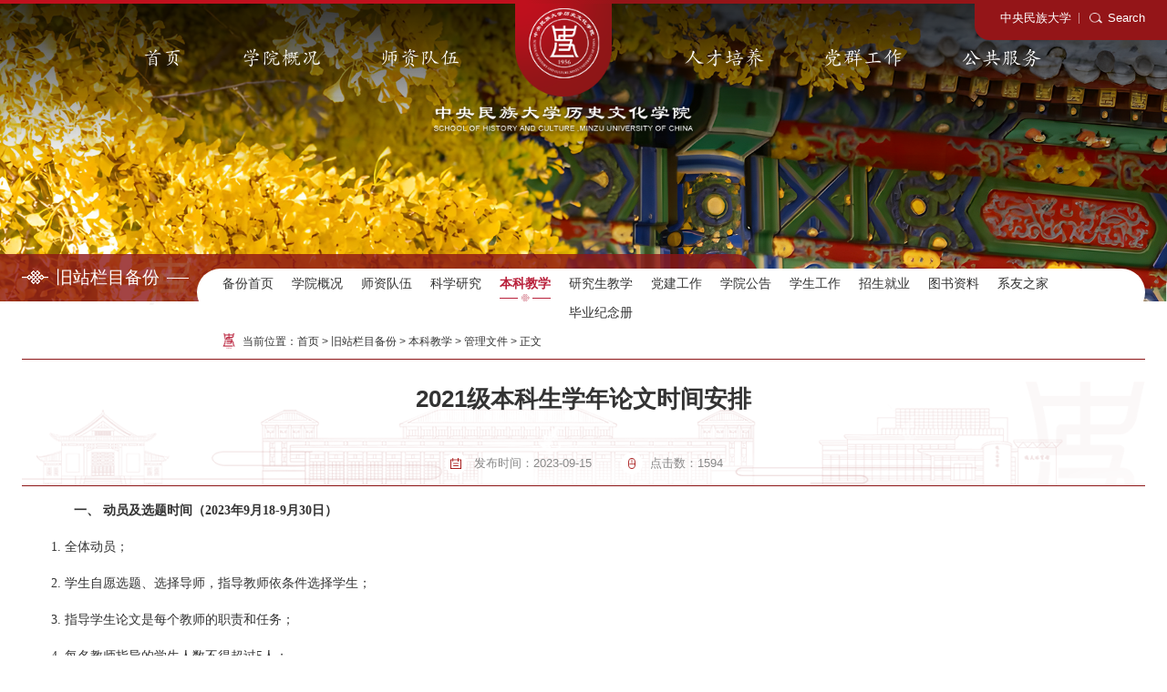

--- FILE ---
content_type: text/html
request_url: https://history.muc.edu.cn/info/1120/6332.htm
body_size: 6101
content:
<!DOCTYPE html>
<html lang="en" class="home" style="font-size: 100px;">
<head>
    <meta charset="UTF-8">
    <meta name="renderer" content="webkit" />
    <meta name="force-rendering" content="webkit" />
    <meta http-equiv="X-UA-Compatible" content="ie=edge, chrome=1" />
    <meta name="viewport" content="width=device-width, initial-scale=1.0">
    <title>2021级本科生学年论文时间安排-欢迎光临中央民族大学历史文化学院网站</title><meta name="pageType" content="3">
<meta name="pageTitle" content="2021级本科生学年论文时间安排">
<META Name="keywords" Content="欢迎光临中央民族大学历史文化学院网站,时间,学年,本科生,论文,安排" />
<META Name="description" Content="一、 动员及选题时间（2023年9月18-9月30日）1. 全体动员；2. 学生自愿选题、选择导师，指导教师依条件选择学生；3. 指导学生论文是每个教师的职责和任务；4. 每名教师指导的学生人数不得超过5人；5. 11月15日前 学习委员汇总选题及指导老师情况，报院教学办。二、 论文初稿时间（2023年10月-2024年3月）1．指导老师认真指导学生的学年论文，把握好进度；2. 学生主动联系指导老师，按照相关要求撰写论文。3. 3月31 学习委员总汇论文进度：..." />

    <link rel="stylesheet" href="../../xwz/css/base.css">
    <link rel="stylesheet" href="../../xwz/css/slick.css">
    <link rel="stylesheet" href="../../xwz/css/a_animate.css">
    <link rel="stylesheet" href="../../xwz/css/common.css">
    <link rel="stylesheet" href="../../xwz/css/style.css">
<!--Announced by Visual SiteBuilder 9-->
<link rel="stylesheet" type="text/css" href="../../_sitegray/_sitegray_d.css" />
<script language="javascript" src="../../_sitegray/_sitegray.js"></script>
<!-- CustomerNO:77656262657232307e784654525a5742000200024253 -->
<link rel="stylesheet" type="text/css" href="../../xwz/content.vsb.css" />
<script type="text/javascript" src="/system/resource/js/vsbscreen.min.js" id="_vsbscreen" devices="pc|mobile|pad"></script>
<script type="text/javascript" src="/system/resource/js/counter.js"></script>
<script type="text/javascript">_jsq_(1120,'/xwz/content.jsp',6332,1499283708)</script>
</head>

    <style>
        .table_out{max-width: 100%;overflow: auto;}
    </style>
<body>
    <!-- 顶部 -->
    <div class="jb"></div>
    <header>
        <div class="linkTop">
<script language="javascript" src="/system/resource/js/dynclicks.js"></script><script language="javascript" src="/system/resource/js/openlink.js"></script>
   <a href="https://www.muc.edu.cn/" target="_blank" title="" onclick="_addDynClicks(&#34;wburl&#34;, 1499283708, 108099)">中央民族大学</a>

            <p class="search">Search</p>
        </div>
        <div class="flex-c">
                <ul class="nav">
                <li>
                    <a href="../../index.htm" title="首页">首页</a>
                </li>
                <li>
                    <a href="../../xygk/xyjj.htm" title="学院概况">学院概况</a>
                    <ol>
                        <div class="tri"></div>
                              <li><a href="../../xygk/xyjj.htm" title="学院简介">学院简介</a></li>
                              <li><a href="../../xygk/jgsz.htm" title="机构设置">机构设置</a></li>
                              <li><a href="../../xygk/lxfs.htm" title="联系方式">联系方式</a></li>
                    </ol>
                </li>
                <li>
                    <a href="../../szdw/zrjs1/akspx.htm" title="师资队伍">师资队伍</a>
                    <ol>
                        <div class="tri"></div>
                              <li><a href="../../szdw/zrjs1/akspx.htm" title="专任教师">专任教师</a></li>
                              <li><a href="../../szdw/xzjs.htm" title="行政教师">行政教师</a></li>
                              <li><a href="../../szdw/lrms.htm" title="历任名师">历任名师</a></li>
                    </ol>
                </li>
            </ul>
            <div class="logo"><a href="../../xwz2025/sy.htm"><img src="../../xwz/img/logo.png" alt=""></a></div>
            
            <ul class="nav">
                <li>
                    <a href="../../rcpy.htm" title="人才培养">人才培养</a>
                    <ol>
                        <div class="tri"></div>
                              <li><a href="../../rcpy/bkjx.htm" title="本科教学">本科教学</a></li>
                              <li><a href="../../rcpy/yjsjx.htm" title="研究生教学">研究生教学</a></li>
                              <li><a href="../../rcpy/zsjy.htm" title="招生就业">招生就业</a></li>
                    </ol>
                </li>
                <li>
                    <a href="../../dqgz/dj.htm" title="党群工作">党群工作</a>
                    <ol>
                        <div class="tri"></div>
                              <li><a href="../../dqgz/dj.htm" title="党建">党建</a></li>
                              <li><a href="../../dqgz/tx.htm" title="团学">团学</a></li>
                              <li><a href="../../dqgz/gh.htm" title="工会">工会</a></li>
                              <li><a href="../../dqgz/xy.htm" title="校友">校友</a></li>
                    </ol>
                </li>
                <li>
                    <a href="../../ggfw/tszl.htm" title="公共服务">公共服务</a>
                    <ol>
                        <div class="tri"></div>
                              <li><a href="../../ggfw/tszl.htm" title="图书资料">图书资料</a></li>
                              <li><a href="../../hysyy1.htm" title="会议室预约">会议室预约</a></li>
                              <li><a href="../../ggfw/xzzq.htm" title="下载专区">下载专区</a></li>
                    </ol>
                </li>
            </ul>

        </div>
    </header>

    <!-- 移动端头部 -->
    <div class="header_m clearfix">
        <div class="m_Top">
            <div class="logo">

    
<a href="../../xwz2025/sy.htm" onclick="_addDynClicks(&#34;wbimage&#34;, 1499283708, 1019085)"><img src="../../xwz/img/logoFoot.png" alt=""></a>

            </div>
            <div class="menu1"><span></span><span></span><span></span></div>
        </div>
        <div class="m_nav">
            <div class="search3 clearfix">  
            


<script language="javascript" src="/system/resource/js/base64.js"></script><script language="javascript" src="/system/resource/js/jquery/jquery-latest.min.js"></script><script language="javascript" src="/system/resource/vue/vue.js"></script><script language="javascript" src="/system/resource/vue/bluebird.min.js"></script><script language="javascript" src="/system/resource/vue/axios.js"></script><script language="javascript" src="/system/resource/vue/polyfill.js"></script><script language="javascript" src="/system/resource/vue/token.js"></script><LINK href="/system/resource/vue/static/element/index.css" type="text/css" rel="stylesheet"><script language="javascript" src="/system/resource/vue/static/element/index.js"></script><script language="javascript" src="/system/resource/vue/static/public.js"></script><style>
    #appu3 .qwss{
        height: 31px;
        font-size: 12px;
        min-width: 190px;
        max-width: 600px;
        width: 60%;
        margin-top: -15px;
        outline: none;
        padding-left: 10px;
        border-radius: 2px;
        border: 1px solid #e4e7ed;}
    #appu3 .tj{
        padding-left: 6px;
        letter-spacing: 5px;
        color: white;
        min-width: 53px;
        max-width: 150px;
        height: 32px;
        border: 0;
        border-radius: 2px;
        background-color: #1890FF;
        position: relative;
        top: 1px;
        width: 20%;
        margin-top: -15px;}
</style>
<div id="divu3"></div>
<script type="text/html" id="htmlu3">
    <div id="appu3">
        <div v-if="!isError" class="search3_sub">

            <input type="text" autocomplete="off" name="" placeholder="" class="text" autocomplete=off v-model=query.keyWord @keyup.enter="onSubmit">
            <input type="submit" name="" class="submit" value="" v-on:click="onSubmit()"/>
        </div>
        
        
        <div v-if="isError" style="color: #b30216; font-size:18px;text-align: center;padding:20px;">
            应用维护中！
        </div>
    </div>
</script>
<script>
    $("#divu3").html($("#htmlu3").text());
</script>
<script>
    var appOwner = "1499283708";
    var token = 'tourist';
    var urlPrefix = "/aop_component/";

    jQuery.support.cors = true;
    $.ajaxSetup({
        beforeSend: function (request, settings) {
            request.setRequestHeader("Authorization", token);
            request.setRequestHeader("owner", appOwner);
        }
    });

    new Vue({
        el: "#appu3",
        data: function () {
            return {
                query: {
                    keyWord: "",//搜索关键词
                    owner: appOwner,
                    token: token,
                    urlPrefix: urlPrefix,
                    lang:"i18n_zh_CN"
                },
                isError: false
            }
        },
        mounted: function () {
            var _this = this;
            // _this.init();
        },
        methods: {
            init: function(){
                $.ajax({
                    url: "/aop_component//webber/search/test",
                    type: "get",
                    success: function (response) {
                        if (response.code == "0000") {
                        } else if (response.code == "220") {
                            _this.isError = true;
                            console.log(response);
                        } else if (!response.code) {
                            _this.isError = true;
                            console.log(response);
                        }
                    },
                    error: function (response) {
                        _this.isError = true;
                    }
                });
            },
            onSubmit: function (e) {
                var url = "/views/search/modules/resultpc/soso.html";
                if ("10" == "1" || "10" == "2") {
                    url = "http://10.119.129.127:8083/" + url;
                }
                var _this = this;
                var query = _this.query;
                if (url.indexOf("?") > -1) {
                    url = url.split("?")[0];
                }
                if (query.keyWord) {
                    var query = new Base64().encode(JSON.stringify(query));
                    window.open(url + "?query=" + query);
                } else {
                    alert("请填写搜索内容")
                }
            },
        }
    })
</script>

            </div>
            <!-- 移动端导航 -->
            <div>
                <ul class="">
                    <li class="hover">
                        <a href="../../index.htm">首页</a>
                    </li>
                    <li class="hover">
                        <a href="../../xygk/xyjj.htm">学院概况</a>
                        <i></i>
                        <ol>
                                <li><a href="../../xygk/xyjj.htm">学院简介</a></li>
                                <li><a href="../../xygk/jgsz.htm">机构设置</a></li>
                                <li><a href="../../xygk/lxfs.htm">联系方式</a></li>
                        </ol>
                    </li>
                    <li class="hover">
                        <a href="../../szdw/zrjs1/akspx.htm">师资队伍</a>
                        <i></i>
                        <ol>
                                <li><a href="../../szdw/zrjs1/akspx.htm">专任教师</a></li>
                                <li><a href="../../szdw/xzjs.htm">行政教师</a></li>
                                <li><a href="../../szdw/lrms.htm">历任名师</a></li>
                        </ol>
                    </li>
                    <li class="hover">
                        <a href="../../rcpy.htm">人才培养</a>
                        <i></i>
                        <ol>
                                <li><a href="../../rcpy/bkjx.htm">本科教学</a></li>
                                <li><a href="../../rcpy/yjsjx.htm">研究生教学</a></li>
                                <li><a href="../../rcpy/zsjy.htm">招生就业</a></li>
                        </ol>
                    </li>
                    <li class="hover">
                        <a href="../../dqgz/dj.htm">党群工作</a>
                        <i></i>
                        <ol>
                                <li><a href="../../dqgz/dj.htm">党建</a></li>
                                <li><a href="../../dqgz/tx.htm">团学</a></li>
                                <li><a href="../../dqgz/gh.htm">工会</a></li>
                                <li><a href="../../dqgz/xy.htm">校友</a></li>
                        </ol>
                    </li>
                    <li class="hover">
                        <a href="../../ggfw/tszl.htm">公共服务</a>
                        <i></i>
                        <ol>
                                <li><a href="../../ggfw/tszl.htm">图书资料</a></li>
                                <li><a href="../../hysyy1.htm">会议室预约</a></li>
                                <li><a href="../../ggfw/xzzq.htm">下载专区</a></li>
                        </ol>
                    </li>
                </ul>
            </div>
        </div>
    </div>
    

    <div class="ImgBanner wow" data-aos="fade-up">
    <div class="nyBanner"><img src="../../xwz/img/nyBanner2.png" alt=""></div>

    </div>

    <div class="wow" data-aos="fade-right">
        <div class="nyNav">
            <div class="w1600 clearfix">
                <div class="left fl erLm">
                    <h2><img src="../../xwz/img/nyNavIcon.png" alt="">
旧站栏目备份
</h2>
                    <p class="xl"></p>
                </div>
                <div class="right fr flex">

                    <ul class="erNav clearfix">

                        <li><a href="../../jzsybf.jsp?urltype=tree.TreeTempUrl&wbtreeid=1808">备份首页</a></li>

                        <li><a href="../../jzlmbf/xygk1/xyjj1.htm">学院概况</a></li>

                        <li><a href="../../jzlmbf/szdw.htm">师资队伍</a></li>

                        <li><a href="../../jzlmbf/kxyj.htm">科学研究</a></li>

                        <li><a href="../../jzlmbf/bkjx.htm" class="hover">本科教学</a></li>

                        <li><a href="../../jzlmbf/yjsjx.htm">研究生教学</a></li>

                        <li><a href="../../jzlmbf/djgz.htm">党建工作</a></li>

                        <li><a href="../../jzlmbf/xygg.htm">学院公告</a></li>

                        <li><a href="../../jzlmbf/xsgz.htm">学生工作</a></li>

                        <li><a href="../../jzlmbf/zsjy.htm">招生就业</a></li>

                        <li><a href="../../jzlmbf/tszl.htm">图书资料</a></li>

                        <li><a href="../../jzlmbf/xyzj.htm">系友之家</a></li>

                        <li><a href="../../jzlmbf/byjnc.htm">毕业纪念册</a></li>
                    </ul>
                    <div class="dqwz">
<div class="dqwz">
    <p><img src="../../xwz/img/dqwzIcon.png" alt=""></p>
    <p>当前位置：</p>


                <a href="../../index.htm">首页</a>
           
                &nbsp;>&nbsp; 

               <a> 旧站栏目备份</a>
           
                &nbsp;>&nbsp; 

                <a href="../../jzlmbf/bkjx.htm">本科教学</a>
           
                &nbsp;>&nbsp; 

                <a href="../../jzlmbf/bkjx/glwj.htm">管理文件</a>
           
                &nbsp;>&nbsp; 

               <a> 正文</a>
           
</div>

                    </div>
                </div>
            </div>
        </div>
    </div>

    <main class="wow" data-aos="fade-left">
        <div class="w1600">
            <div class="content">


<script language="javascript" src="../../_dwr/interface/NewsvoteDWR.js"></script><script language="javascript" src="../../_dwr/engine.js"></script><script language="javascript" src="/system/resource/js/news/newscontent.js"></script><script language="javascript" src="/system/resource/js/ajax.js"></script><form name="_newscontent_fromname">

                <div class="conTit">
                    <h2 class="tit">2021级本科生学年论文时间安排</h2>
                    <div class="conXq">
                      <p class="time"><span>发布时间：</span>2023-09-15</p>
                      <p class="click"><span>点击数：</span><script>_showDynClicks("wbnews", 1499283708, 6332)</script> </p>
                      </div>
 </div>
    <div id="vsb_content" class="conSub"><div class="v_news_content">
<p style="margin-left:28px"><strong><span lang="EN-US" style="font-size:16px;font-family:宋体">一、 </span></strong><strong><span style="font-size:16px;font-family:宋体">动员及选题时间（<span lang="EN-US">2023</span>年<span lang="EN-US">9</span>月<span lang="EN-US">18-9</span>月<span lang="EN-US">30</span>日）</span></strong></p><p style="text-indent:32px"><span lang="EN-US" style="font-size:16px;font-family:宋体">1. </span><span style="font-size:16px;font-family:宋体">全体动员；</span></p><p style="text-indent:32px;line-height:150%"><span lang="EN-US" style="font-size:16px;line-height:150%;font-family:宋体">2. </span><span style="font-size:16px;line-height:150%;font-family:宋体">学生自愿选题、选择导师，指导教师依条件选择学生；</span></p><p style="text-indent:32px;line-height:150%"><span lang="EN-US" style="font-size:16px;line-height:150%;font-family:宋体">3</span><span lang="EN-US" style="font-size: 16px;line-height:150%;font-family:宋体">.</span> <span style="font-size:16px;line-height:150%;font-family:宋体">指导学生论文是每个教师的职责和任务；</span></p><p style="text-indent:32px;line-height:150%"><span lang="EN-US" style="font-size:16px;line-height:150%;font-family:宋体">4. </span><span style="font-size:16px;line-height:150%;font-family:宋体">每名教师指导的学生人数不得超过<span lang="EN-US">5</span>人；</span></p><p style="text-indent:32px;line-height:150%"><strong><span lang="EN-US" style="font-size:16px;line-height:150%;font-family:宋体;color:red">5. 11</span></strong><strong><span style="font-size:16px;line-height: 150%;font-family:宋体;color:red">月<span lang="EN-US">15</span>日前<span lang="EN-US"> </span>学习委员汇总选题及指导老师情况，报院教学办。</span></strong></p><p style="margin-left:28px"><strong><span lang="EN-US" style="font-size:16px;font-family:宋体">二、 </span></strong><strong><span style="font-size:16px;font-family:宋体">论文初稿时间（<span lang="EN-US">2023</span>年<span lang="EN-US">10</span>月<span lang="EN-US">-2024</span>年<span lang="EN-US">3</span>月）</span></strong></p><p style="text-indent:32px;line-height:150%"><span lang="EN-US" style="font-size:16px;line-height:150%;font-family:宋体">1</span><span style="font-size:16px;line-height:150%;font-family:宋体">．指导老师认真指导学生的学年论文，把握好进度；</span></p><p style="text-indent:32px;line-height:150%"><span lang="EN-US" style="font-size:16px;line-height:150%;font-family:宋体">2. </span><span style="font-size:16px;line-height:150%;font-family:宋体">学生主动联系指导老师，按照相关要求撰写论文。</span></p><p style="text-indent:32px;line-height:150%"><span lang="EN-US" style="font-size:16px;line-height:150%;font-family:宋体">3. 3</span><span style="font-size:16px;line-height:150%;font-family:宋体">月<span lang="EN-US">31 </span>学习委员总汇论文进度：题目、主要观点、初稿情况。</span></p><p style="margin-left:28px"><strong><span lang="EN-US" style="font-size:16px;font-family:宋体">三、 </span></strong><strong><span style="font-size:16px;font-family:宋体">论文定稿时间（<span lang="EN-US">2024</span>年<span lang="EN-US">4</span>月<span lang="EN-US">-5</span>月）</span></strong></p><p style="text-indent:32px;line-height:150%"><span style="font-size:16px;line-height:150%;font-family: 宋体">学生及指导老师把定稿确定下来，并按照学年论文的具体要求整理。</span></p><p style="margin-left:28px"><strong><span lang="EN-US" style="font-size:16px;font-family:宋体">四、 </span></strong><strong><span style="font-size:16px;font-family:宋体">评阅论文（<span lang="EN-US">2024</span>年<span lang="EN-US">6</span>月<span lang="EN-US">11</span>日）</span></strong></p><p style="text-indent:32px;line-height:150%"><span style="font-size:16px;line-height:150%;font-family: 宋体">指导老师认真评阅，给出评语及判定成绩。</span></p><p style="margin-left:28px"><strong><span lang="EN-US" style="font-size:16px;font-family:宋体">五、 </span></strong><strong><span style="font-size:16px;font-family:宋体">送交论文（<span lang="EN-US">2024</span>年<span lang="EN-US">6</span>月<span lang="EN-US">22</span>日）</span></strong></p><p style="text-indent:32px;line-height:150%"><span lang="EN-US" style="font-size:16px;line-height:150%;font-family:宋体">1.</span><span style="font-size:16px;line-height:150%;font-family:宋体">指导老师将评阅的学年论文统一交至教学办；</span></p><p style="text-indent:32px;line-height:150%"><span lang="EN-US" style="font-size:16px;line-height:150%;font-family:宋体">2.</span><strong><span style="font-size:16px;line-height:150%;font-family:宋体;color:red">学习委员收齐全班学年论文电子本，统一送至本科教学办备案。</span></strong></p><p><strong><span style="font-size:16px;font-family:宋体">六、 论文评奖（<span lang="EN-US">2024</span>年<span lang="EN-US">6</span>月<span lang="EN-US">30</span>日）</span></strong></p><p style="text-indent:32px;line-height:150%"><span lang="EN-US" style="font-size:16px;line-height:150%;font-family:宋体">1. </span><span style="font-size:16px;line-height:150%;font-family:宋体">学年论文成绩≧<span lang="EN-US">90</span>分；</span></p><p style="text-indent:32px;line-height:150%"><span lang="EN-US" style="font-size:16px;line-height:150%;font-family:宋体">2. </span><span style="font-size:16px;line-height:150%;font-family:宋体">论文评奖具体时间另行通知。</span></p><p><strong><span style="font-size:16px;font-family:宋体">注：</span></strong></p><p style="text-indent:32px"><strong><span lang="EN-US" style="font-size:16px;font-family:宋体">1.</span></strong><strong><span style="font-size:16px;font-family:宋体">学年论文模版可在<span lang="EN-US"><a href="http://history.muc.edu.cn/">http://history.muc.edu.cn/</a> </span>网页中“本科教学”一栏中下载。 </span></strong></p><p><strong><span lang="EN-US" style="font-size:16px;font-family:宋体"> 2</span></strong><strong><span style="font-size:16px;font-family:宋体">．引文注释仍沿用</span></strong><strong><span style="font-size:16px;font-family:宋体;color:#333333">《〈历史研究〉关于文献引证标注方式的规定</span></strong><strong><span style="font-size:16px;font-family: 宋体">》，<span lang="EN-US"><a href="http://history.muc.edu.cn/">http://history.muc.edu.cn/</a></span>网页中“下载区——本科教学”一栏中下载。</span></strong></p><p style="text-align:right;"><strong><span style="font-size:16px;font-family:宋体">历史文化学院本科教学办</span></strong></p><p style="text-align:right;"><strong><span lang="EN-US" style="font-size:16px;font-family:宋体">2023</span></strong><strong><span style="font-size:16px;font-family: 宋体">年<span lang="EN-US">9</span>月<span lang="EN-US">15</span>日</span></strong></p><p><br></p>
</div></div><div id="div_vote_id"></div>
        <div class="conP_N">
        <a href="6532.htm">上一篇：2023级强基计划导师互选结果公布</a>
        <a href="6322.htm">下一篇：2020级本科生毕业论文进度安排</a>
    </div>


</form>

            </div>
        </div>
        <div class="fhTop">
            <p class="button"><img src="../../xwz/img/fhTop.png" alt=""></p>
            <img src="../../xwz/img/footerIcon.png" alt="">
        </div>
    </main>

    <footer>
        <div class="foot">
            <div class="w1600 flex">
                <div class="footLogo">
    
<a href="../../xwz2025/sy.htm" onclick="_addDynClicks(&#34;wbimage&#34;, 1499283708, 1019085)"><img src="../../xwz/img/logoFoot.png" alt=""></a>
</div>
                <div class="footCon flex-r">
                    <div class="code">
    
    <p><img src="../../xwz/img/code.png" alt=""><span>关注我们</span></p>


                    </div>
                    <div class="lxfs">
<script language="javascript" src="/system/resource/js/news/mp4video.js"></script>
<p>地址：北京市海淀区中关村南大街27号文华楼13层(西)</p>
<p>邮政编码：100081</p>
<p>zymdlishiwenhua@163.com</p>
                    </div>
                </div>
            </div>
        </div>
        <div class="bq"> 
<p>2025版权所有©中央民族大学历史文化学院</p>
</div>
    </footer>

    <!-- 搜索 -->
    <div class="layer" id="search">
        <span class="close"></span>



<style>
    #appu14 .qwss{
        height: 31px;
        font-size: 12px;
        min-width: 190px;
        max-width: 600px;
        width: 60%;
        margin-top: -15px;
        outline: none;
        padding-left: 10px;
        border-radius: 2px;
        border: 1px solid #e4e7ed;}
    #appu14 .tj{
        padding-left: 6px;
        letter-spacing: 5px;
        color: white;
        min-width: 53px;
        max-width: 150px;
        height: 32px;
        border: 0;
        border-radius: 2px;
        background-color: #1890FF;
        position: relative;
        top: 1px;
        width: 20%;
        margin-top: -15px;}
</style>
<div id="divu14"></div>
<script type="text/html" id="htmlu14">
    <div id="appu14">
        <div v-if="!isError" class="search_box">

            <input type="text" placeholder="输入关键词" class="kw" autocomplete=off v-model=query.keyWord @keyup.enter="onSubmit">
            <input type="submit" class="ok" value="搜索" style="cursor: hand" value="提交" v-on:click="onSubmit()">
        </div>
        <div v-if="isError" style="color: #b30216; font-size:18px;text-align: center;padding:20px;">
            应用维护中！
        </div>
    </div>
</script>
<script>
    $("#divu14").html($("#htmlu14").text());
</script>
<script>
    var appOwner = "1499283708";
    var token = 'tourist';
    var urlPrefix = "/aop_component/";

    jQuery.support.cors = true;
    $.ajaxSetup({
        beforeSend: function (request, settings) {
            request.setRequestHeader("Authorization", token);
            request.setRequestHeader("owner", appOwner);
        }
    });

    new Vue({
        el: "#appu14",
        data: function () {
            return {
                query: {
                    keyWord: "",//搜索关键词
                    owner: appOwner,
                    token: token,
                    urlPrefix: urlPrefix,
                    lang:"i18n_zh_CN"
                },
                isError: false
            }
        },
        mounted: function () {
            var _this = this;
            // _this.init();
        },
        methods: {
            init: function(){
                $.ajax({
                    url: "/aop_component//webber/search/test",
                    type: "get",
                    success: function (response) {
                        if (response.code == "0000") {
                        } else if (response.code == "220") {
                            _this.isError = true;
                            console.log(response);
                        } else if (!response.code) {
                            _this.isError = true;
                            console.log(response);
                        }
                    },
                    error: function (response) {
                        _this.isError = true;
                    }
                });
            },
            onSubmit: function (e) {
                var url = "/views/search/modules/resultpc/soso.html";
                if ("10" == "1" || "10" == "2") {
                    url = "http://10.119.129.127:8083/" + url;
                }
                var _this = this;
                var query = _this.query;
                if (url.indexOf("?") > -1) {
                    url = url.split("?")[0];
                }
                if (query.keyWord) {
                    var query = new Base64().encode(JSON.stringify(query));
                    window.open(url + "?query=" + query);
                } else {
                    alert("请填写搜索内容")
                }
            },
        }
    })
</script>

    </div>

    <script src="../../xwz/js/jquery.min.js"></script>
    <script src="../../xwz/js/a_animate.js"></script>
    <script src="../../xwz/js/common.js"></script>
    <script src="../../xwz/js/aos.js"></script>
    <script>
        $(document).ready(function(){
           //
           $(".xl").click(function() {
               $(".nyNav .right").slideToggle();
               $(this).toggleClass("on");
           });
           
           // aos动画
           setTimeout(function() {
               AOS.init();
           }, 100); // 延迟100毫秒
       });
   </script>
   <script>
    $('table').wrap('<div class="table_out"/>');
</script>

</body>
</html>


--- FILE ---
content_type: text/html;charset=UTF-8
request_url: https://history.muc.edu.cn/system/resource/code/news/click/dynclicks.jsp?clickid=6332&owner=1499283708&clicktype=wbnews
body_size: 22
content:
1594

--- FILE ---
content_type: text/css
request_url: https://history.muc.edu.cn/xwz/css/base.css
body_size: 8649
content:
@charset "UTF-8";
html,body{
    width: 100%;
    word-wrap:break-word;
    word-break:normal;
    overflow-x: hidden;
    touch-action: pan-x pan-y;
    /* 禁止双指缩放 */
    -webkit-user-drag: none;
    /* 禁止双指拖曳 */
}
/* html5*/
* {-webkit-print-color-adjust:exact;margin:0;padding:0;}
*:after,*:before{transition:all .5s ease;-moz-transition:all .5s ease;-o-transition:all .5s ease;-webkit-transition:all .5s ease;text-rendering: optimizelegibility;}
audio, canvas, progress, video {display:inline-block;}
html,body,div,span,object,iframe,h1,h2,h3,h4,h5,h6,p,button,blockquote,pre,abbr,address,cite,code,del,dfn,em,img,ins,kbd,q,samp,small,strong,sub,sup,var,b,i,dl,dt,dd,ol,ul,li,fieldset,form,label,legend,article,aside,canvas,details,figcaption,figure,main,footer,header,hgroup,menu,nav,section,summary,time,mark,audio,video {margin: 0;
    padding: 0;
    border: 0 none transparent;
    outline: none;
    font-size: inherit;
    font-family: inherit;}
main,nav,article, aside, dialog,figcaption,figure,details,summary,footer, header, section, nav, figure, menu, audio, canvas, progress, video { display:block;}
html, body {position:relative;width: 100%;}
/*html, body { scroll-behavior:smooth; }*/
html.freeze, html.freeze body {overflow-x:hidden; overflow-y:hidden;}
body {-webkit-font-smoothing: antialiased;font: 12px/1.5 Microsoft YaHei UI,Microsoft YaHei,tahoma,arial,Hiragino Sans GB,SimSun,Segoe UI,Tahoma,Helvetica,Sans-Serif,sans-serif,\5b8b\4f53;color:#333;font-size:15px;margin-right:13px;}
body.active{overflow-y: scroll;position: fixed;width: 100%;top: 0px;left: 0px;}
blockquote,q {quotes:none;}
blockquote:before,blockquote:after,
q:before,q:after {content:none;}
ins {color:#000;text-decoration:none;}
mark {color:#000;font-style:italic;font-weight:700;}
del,s {text-decoration:line-through;}
abbr[title],dfn[title] {border-bottom:1px dotted #000;cursor:help;}
hr {display:block;height:1px;border:0;border-top:1px solid #cccccc;margin:1em 0;padding:0;}
address {font-style:normal;display:inline;}
fieldset {padding:0;margin:0;border:0;}
em, address{font-style: normal;}
table,caption,tbody,tfoot,thead,tr,th,td {outline:0;background:transparent;font-size:100%;}
.clearfix:after {display:block; visibility:hidden; clear:both; content:'.'; overflow:hidden; width:0; height:0; font-size:0; line-height:0;}
.clearfix {*zoom:1;display:block;}
.hide {display:none;}
input::-webkit-input-placeholder {  color: #9e9e9e;opacity: 1;}
input::-moz-placeholder {  color: #9e9e9e;opacity: 1;}
input:-ms-input-placeholder {   color: #9e9e9e;opacity: 1;}
/*table重定义样式*/
#vsb_content table{ border: 0px;border-left:1px solid #ddd; border-top:1px solid #ddd;width:80%; margin:20px auto}
#vsb_content table tr td{ border-left:0px; text-align: center;border-top:0px;line-height: 23px; padding: 5px; border-right-width: 1px; border-bottom-width: 1px; border-right-style: solid; border-bottom-style: solid; border-right-color: #ddd; border-bottom-color: #ddd; }
#vsb_content table tr td p{text-indent:0em; padding:0px; margin:0px; text-align:center; }
#vsb_content video{display: block;width: auto;height: auto;margin: 0 auto;max-width: 80%;}
/*IE8*/
/* ie8提示 */
#browser-modal{width:100%;height:100%;top:0;left:0;text-align:center;color:#303233;position:fixed;z-index:9999;}
#browser-modal .browser-modal-cover{position:fixed;left:0;top:0;height:100%;width:100%;background-color:#000;opacity:1;z-index:1}
#browser-modal .browser-content{width:700px;margin-top:120px;margin-left:auto;margin-right:auto;padding-bottom:80px;padding-top:50px;background-color:#fff;border-radius:5px}
#browser-modal .browser-content .browser-dpc-logo img{height:42px;margin:45px auto 40px}
#browser-modal .browser-content .browser-text-title{text-transform:uppercase;font-size:24px}
#browser-modal .browser-content .browser-text-desc{margin-top:30px;margin-bottom:20px;font-size:14px}
#browser-modal .browser-content .browser-list{width:600px;margin:20px auto;height:130px}
#browser-modal .browser-content .browser-item{float:left;width:150px;padding-top:20px;padding-bottom:20px;margin-left:auto;margin-right:auto}
#browser-modal .browser-content .browser-item .iconfont{width:100px;height:100px;margin:0 auto;font-size:80px;line-height:80px;margin-bottom:10px;}
#browser-modal .browser-content .browser-item .iconchrome{background: url(../img/bro.png) no-repeat 0 0}
#browser-modal .browser-content .browser-item .iconfirefox{background: url(../img/bro.png) no-repeat 0 -100px}
#browser-modal .browser-content .browser-item .iconopera{background: url(../img/bro.png) no-repeat 0 -200px}
#browser-modal .browser-content .browser-item .iconEdge{background: url(../img/bro.png) no-repeat 0 -300px}
#browser-modal .browser-content .browser-item a{cursor:pointer;display:block}
#browser-modal .browser-content .browser-item a img{display:block;margin:0 auto;max-width:100px;width:100px;height:100px}
#browser-modal .browser-content .browser-item a h4{text-align:center;margin-top:20px;font-size:18px;font-weight:700}

/* links */
a,a:link {color:#333;margin:0;padding:0;border:0;font-size:100%;transition:all .3s ease;-moz-transition:all .3s ease;-o-transition:all .3s ease;-webkit-transition:all .3s ease; text-decoration:none; outline:0;}
a:visited,a.visited:hover,a.visited,a.visited:visited{text-decoration:none;}
a:link {color:#636363; }
a:hover, a:focus, a:active{text-decoration:none;}
a:focus, button:focus {outline: none;}
a:hover span {cursor:pointer;}

/* forms */
html.firefox fieldset {display:table-cell !important;}
button, input[type='button'], input[type='reset'], input[type='submit'] {overflow:visible;background-color:transparent; cursor:pointer;border: none;} /* ie6 ~ ie7 css */
button:hover, input[type='button']:hover, input[type='reset']:hover, input[type='submit']:hover {text-decoration:none;}
button:hover span {text-decoration:underline;}
button, input[type="button"], input[type="submit"] {cursor:pointer}
input {padding:0; border:0 none transparent;outline: 0; font-size:inherit; font-family:inherit; color:inherit; line-height:inherit; vertical-align:middle;}
input[type=text], input[type=password], input[type=button], input[type=submit], button, textarea, select {-webkit-appearance:none;-moz-appearance:none;appearance:none;border: none;outline: none;}
input[type='submit'] {height:28px; line-height:24px;}
input[type="radio"],input[type="checkbox"] {border:none;padding:0;margin:0;vertical-align:middle;}
input[type="file"] {border:0;padding:0;margin:0;height:auto;}
input[type='image'] {height:auto; margin:0; padding:0; border:0;}
input[disabled='disabled'] {background-color:#ebebeb; color:#959595;}
input[type='tel'],input[type='url'],input[type='number'], input[type='email'], input[type='text'], input[type='password'],input.text,input.password {border-left:1px solid #cbcbcb;border-top:1px solid #cbcbcb;border-right:1px solid #e4e4e4;border-bottom:1px solid #e4e4e4;/*background:#fff;*/height:1.5em;line-height:1.3em;/*padding:0.30em 5px 0.4em 5px; vertical-align:middle; */margin:1px;}
input.image,input.radio,input.checkbox {border:0 !important;vertical-align:middle;padding:0;margin:0;}
input.text,input.password {border-left:1px solid #cbcbcb;border-top:1px solid #cbcbcb;border-right:1px solid #e4e4e4;border-bottom:1px solid #e4e4e4;/*background:#fff;*/height:1.5em;line-height:1.3em;/*padding:0.30em 5px 0.4em 5px; vertical-align:middle; */margin:1px;}
input.readonly {background-color:#f7f7f7 !important;}
input.disabled {background-color:#ededed;}
input.num {text-align:right;border:1px solid #ddd;height:16px;padding:2px;font-size:100%;line-height:110%;}
input.readonly {background-color:#f7f7f7;}
input::-ms-clear {display: none;}
select {height:28px;line-height:24px;padding:1px 0 1px 3px; border:1px solid #dedede; background-color:#fff;}
select[disabled='disabled'] {background-color:#ebebeb; color:#959595;}
textarea {min-height:80px; padding:1px 3px; border:1px solid #dedede;line-height:25px;}
select.select {border:1px solid #ddd;height:30px;vertical-align:top;line-height:1;min-width:50px;padding:0 5px;}

/*transition*/
.ani{transition: all 1s ease;-moz-transition: all 1s ease;-o-transition: all 1s ease;-webkit-transition: all 1s ease;opacity: 0;-webkit-transform: translateY(50px);-ms-transform: translateY(50px);transform: translateY(50px);}
.ani_view{opacity: 1;-webkit-transform: translateX(0);-ms-transform: translateX(0);transform: translateX(0);}
@-webkit-keyframes flipInY {
    from {
        -webkit-transform: perspective(400px) rotate3d(0, 1, 0, 90deg);
        transform: perspective(400px) rotate3d(0, 1, 0, 90deg);
        -webkit-animation-timing-function: ease-in;
        animation-timing-function: ease-in;
        opacity: 0;
    }

    40% {
        -webkit-transform: perspective(400px) rotate3d(0, 1, 0, -20deg);
        transform: perspective(400px) rotate3d(0, 1, 0, -20deg);
        -webkit-animation-timing-function: ease-in;
        animation-timing-function: ease-in;
    }

    60% {
        -webkit-transform: perspective(400px) rotate3d(0, 1, 0, 10deg);
        transform: perspective(400px) rotate3d(0, 1, 0, 10deg);
        opacity: 1;
    }

    80% {
        -webkit-transform: perspective(400px) rotate3d(0, 1, 0, -5deg);
        transform: perspective(400px) rotate3d(0, 1, 0, -5deg);
    }

    to {
        -webkit-transform: perspective(400px);
        transform: perspective(400px);
    }
}

@keyframes flipInY {
    from {
        -webkit-transform: perspective(400px) rotate3d(0, 1, 0, 90deg);
        transform: perspective(400px) rotate3d(0, 1, 0, 90deg);
        -webkit-animation-timing-function: ease-in;
        animation-timing-function: ease-in;
        opacity: 0;
    }

    40% {
        -webkit-transform: perspective(400px) rotate3d(0, 1, 0, -20deg);
        transform: perspective(400px) rotate3d(0, 1, 0, -20deg);
        -webkit-animation-timing-function: ease-in;
        animation-timing-function: ease-in;
    }

    60% {
        -webkit-transform: perspective(400px) rotate3d(0, 1, 0, 10deg);
        transform: perspective(400px) rotate3d(0, 1, 0, 10deg);
        opacity: 1;
    }

    80% {
        -webkit-transform: perspective(400px) rotate3d(0, 1, 0, -5deg);
        transform: perspective(400px) rotate3d(0, 1, 0, -5deg);
    }

    to {
        -webkit-transform: perspective(400px);
        transform: perspective(400px);
    }
}

.flipInY {
    -webkit-backface-visibility: visible !important;
    backface-visibility: visible !important;
    -webkit-animation-name: flipInY;
    animation-name: flipInY;
}
@keyframes buzz {
    10%, 30% {transform: translateX(3px) rotate(2deg);}
    20%, 40% {transform: translateX(-3px) rotate(-2deg);}
    50%, 70% {transform: translateX(2px) rotate(1deg);}
    60%, 80% {transform: translateX(-2px) rotate(-1deg);}
    90% {transform: translateX(1px) rotate(0);}
    100% {transform: translateX(-1px) rotate(0);}
}
@keyframes rotateAroundCircle {
    from {
        transform: translate(-50%,-50%) rotate(0deg); /* 初始位置 */
    }
    to {
        transform: translate(-50%,-50%) rotate(360deg); /* 结束位置 */
    }
}
@keyframes bouns {
	0% {margin-top: 0;}
	50% {margin-top: -5px;}
	100% {margin-top: 0;}
}
@keyframes bouns2 {
	0% {transform: translateY(0px);}
	50% {transform: translateY(-8px);}
	100% {transform: translateY(0px);}
}
@keyframes ico_ani {
    0%,100% {transform:rotateZ(0deg);-webkit-transform:rotateZ(0deg);}
    10%, 30%, 50%, 70%, 90% {transform:rotateZ(-5deg);-webkit-transform:rotateZ(-5deg);}
    20%, 40%, 60%, 80% {transform:rotateZ(5deg);-webkit-transform:rotateZ(5deg);}
}
@-webkit-keyframes ico_ani {
    0%,100% {transform:rotateZ(0deg);-webkit-transform:rotateZ(0deg);}
    10%, 30%, 50%, 70%, 90% {transform:rotateZ(-5deg);-webkit-transform:rotateZ(-5deg);}
    20%, 40%, 60%, 80% {transform:rotateZ(5deg);-webkit-transform:rotateZ(5deg);}
}
@keyframes ico_ani2 {
    0%,50%,100% {transform:translateY(0);-ms-transform:translateY(0)}
    25%,75% {transform:translateY(-7%);-ms-transform:translateY(-7%)}
}
@-webkit-keyframes ico_ani2 {
    0%,50%,100% {transform:translateY(0);-ms-transform:translateY(0)}
    25%,75% {transform:translateY(-7%);-ms-transform:translateY(-7%)}
}
@keyframes ico_ani3 {
    0%,50%,100% {transform:translateY(0);-ms-transform:translateY(0)}
    25%,75% {transform:translateY(-15%);-ms-transform:translateY(-15%)}
}
@-webkit-keyframes ico_ani3 {
    0%,50%,100% {transform:translateY(0);-ms-transform:translateY(0)}
    25%,75% {transform:translateY(-15%);-ms-transform:translateY(-15%)}
}
@keyframes ico_ani4 {
    0% {transform:rotate(0deg);-webkit-transform:rotate(0deg);}
    100% {transform:rotate(180deg);-webkit-transform:rotate(180deg);}
}
@-webkit-keyframes ico_ani4 {
    0% {transform:rotate(0deg);-webkit-transform:rotate(0deg);}
    100% {transform:rotate(180deg);-webkit-transform:rotate(180deg);}
}

@keyframes animate_background {
    0% {margin-top:0}
    50%  {margin-top:-79px}
    100% {margin-top:0}
}

@keyframes indicator {
    0% {left: 0;-webkit-transform-origin: left top;transform-origin: left top;width: 10px;}
    20% {width: 30px;}
    80% {width: 30px;}
    100% {-webkit-transform-origin: left top;transform-origin: left top;left: 100%;width: 0;}
}

/* other */
iframe.pdf {width:100%; height:600px; margin-top:30px; margin-bottom:30px;}
mark {background-color:transparent;}
[data-style='list'] .target {display:none;color:#000;}
img {border:0 none transparent;display: block;-ms-interpolation-mode: bicubic;vertical-align:middle;}
img, div.root_daum_roughmap {max-width:100%;}
b, strong {font-weight:600;}
i, em, dfn, cite, address {font-style:normal;}
small {font-size:90%;}
sup, sub {position:relative; font-size:0.9em; line-height:0; vertical-align:baseline;}
sub {bottom:-0.25em;}
sup {top:-0.5em;}
del {text-decoration:line-through;}
label {cursor:pointer;}
ol, ul, li {list-style:none;}
legend {display:block; position:absolute; top:0; left:0; width:100%; height:1px; font-size:0; line-height:0;}
caption {height:1px; font-size:0; line-height:0;}

/* float */
.fr {float:right;}
.fl {float:left;}
.cr {clear:both;}

/* position */
.pos_d,.pos-d,.pos-st {position:static;}
.pos_r,.pos-r,.pos-rel {position:relative;}
.pos_a,.pos-a,.pos-abs {position:absolute;}

/* white-space */
.ellipsis{white-space:nowrap;overflow:hidden;text-overflow:ellipsis;}
.wordkeep {white-space:normal;word-break:keep-all;}

/*hidden*/
.hidden {display:none;}
.blind {width:1px;height:1px;overflow:hidden;position:absolute;top:-9999em;left:-9999em;display:block;text-indent:-9999em;font-size:0;line-height:0;}
.wblind {width:1px;height:1px;overflow:hidden;font-size:0;line-height:0;text-indent:-9999em;}

/* width */
.web{
    width: 100%;
    max-width: 1740px;
    margin: 0 auto;
    box-sizing: border-box;
}
.w1200{width:1200px;margin: 0 auto;box-sizing: border-box;}
.w1300{width:1300px;margin: 0 auto;box-sizing: border-box;}
.w1400{width: 100%;max-width: 14rem;margin: 0 auto;box-sizing: border-box;}
.w1440{width: 100%;max-width:14.4rem;margin: 0 auto;box-sizing: border-box;}
.w1460{width: 100%;max-width: 14.6rem;margin: 0 auto;box-sizing: border-box;}
.w1500{width: 100%;max-width: 15rem;margin: 0 auto;box-sizing: border-box;}
.w1600{width: 100%;max-width: 16rem;margin: 0 auto;box-sizing: border-box;}
.w1640{width: 100%;max-width: 16.4rem;margin: 0 auto;box-sizing: border-box;}
.fl{float: left;}
.fr{float: right;}
.w500{width:500px;}.w400 {width:400px;}.w100 {width:100px;}.w90 {width:90px;}.w80 {width:80px;}
.w70 {width:70px;}.w60 {width:60px;}.w50 {width:50px;}.w40 {width:40px;}.w30 {width:30px;}.w20 {width:20px;}
.w100p{width:100%;}.w98p {width:98%;} .w95p{width:95%;}.w90p {width:90%;}
.w80p {width:80%;} .w70p {width:70%;} .w60p{width:60%;}.w50p {width:49%;}
.w45p {width:44%;} .w40p {width:40%;} .w33p{width:33.3333%;}.w30p {width:30%;}
.w25p {width:25%;} .w20p {width:20%;} .w15p{width:15%;}.w10p {width:10%;}

/* font */
.nb {font-weight:normal;}.b {font-weight:bold;}.fs {font-size:90%}.fb {font-size:120%;}.f9 {font-size:9px;}.f10 {font-size:10px;}.f11 {font-size:11px;}.f12 {font-size:12px;}.f13 {font-size:13px;}.f14 {font-size:14px;}.f15 {font-size:15px;}.f16 {font-size:16px;}.f17 {font-size:17px;}.f18 {font-size:18px;}.f19 {font-size:19px;}.f20 {font-size:20px;}

/*en*/
.en {font-size:90%;font-family:'Verdana';}

/* color */
.csc-p01 {color:#306db8;}.csc-p02 {color:#003566;}.csc-p03 {color:#52a6c6;}.csc-p04 {color:#faa61a;}.csc-p05 {color:#ff7f2a;}.csc-p06 {color:#ececec;}.csc-p07 {color:#f7f7f7;}
.a-csc-p1 {color:#56a3f7;}.a-csc-p2 {color:#69c117;}.a-csc-p3 {color:#fad623;}.a-csc-p4 {color:#ff734e;}.a-csc-p5 {color:#416388;}.a-csc-dp1 {color:#207fe5;}.a-csc-dp2 {color:#56a80a;}.a-csc-dp3 {color:#fad623;}.a-csc-dp4 {color:#f04e23;}.a-csc-dp5 {color:#23466c;}
.c0 {color:#000 !important;}.c2 {color:#222 !important;}.c3 {color:#333 !important;}.c5 {color:#555 !important;}.c6 {color:#666 !important;}.c8 {color:#888 !important;}.c9 {color:#999 !important;}.cf {color:#fff !important;}
.cg1 {color:#69696a !important;}.cg2 {color:#ababab !important;}.cg3 {color:#848484 !important;}.cg4 {color:#727272 !important;}.cg5 {color:#b3b7bc !important;}.cred {color:#df2519 !important;}
.cblue {color:#2176C6 !important;}
.cpink {color:#f9587d !important}
.cgold {color:#b8883c !important;}
.cgreen {color:#758d0a !important;}
.cbrown {color:#9f2C00 !important;}
.corg {color:#ff5612 !important;}

/* text */
.text-muted { color:#777;}
.text-primary { color:#337ab7;}a.text-primary:hover { color:#286090;}
.text-success { color:#3c763d;}a.text-success:hover { color:#2b542c;}
.text-info { color:#31708f;}a.text-info:hover { color:#245269;}
.text-warning { color:#f08400;}a.text-warning:hover { color:#66512c;}
.text-danger { color:#d33835;}a.text-danger:hover { color:#843534;}
.bg-primary { color:#fff; background-color:#337ab7;}a.bg-primary:hover { background-color:#286090;}
.bg-success { background-color:#dff0d8;}a.bg-success:hover { background-color:#c1e2b3;}
.bg-info { background-color:#d9edf7;}a.bg-info:hover { background-color:#afd9ee;}
.bg-warning { background-color:#fcf8e3;}a.bg-warning:hover { background-color:#f7ecb5;}
.bg-danger { background-color:#f2dede;}a.bg-danger:hover { background-color:#e4b9b9;}

/* background */
.csc-p01bg {background:#002a51;}.csc-p02bg {background:#044288;}.csc-p03bg {background:#0a60bc;}.csc-p04bg {background:#3ba135;}.csc-p05bg {background:#e6720e;}.csc-p06bg {background:#0079bf;}.csc-p07bg {background:#49bbcc;}.csc-p08bg {background:#469d8d;}.csc-p09bg {background:#e8e8e8;}.csc-p10bg {background:#daebeb;}
.emerland { background: #2ecc71;}
.peterriver { background: #3498db;}
.amethyst { background: #9b59b6;}
.wetasphalt { background: #34495e;}
.greensea { background: #16a085;}
.nephritis { background: #27ae60;}
.belizehole { background: #2980b9;}
.wisteria { background: #8e44ad;}
.midnightblue { background: #2c3e50;}
.sunflower { background: #f1c40f;}
.carrot { background: #e67e22;}
.alizarin { background: #e74c3c;}
.clouds { background: #ecf0f1; color: #999;}
.concrete { background: #95a5a6;}
.orange { background: #f39c12;}
.pumpkin { background: #d35400;}
.pomegranate { background: #c0392b;}
.silver { background: #bdc3c7;}
.asbestos { background: #7f8c8d;}

/*align*/
.tc {text-align:center;}
.tl {text-align:left;}
.tr {text-align:right;}

/* padding */
.pad5a {padding:5px}
.pad5tf {padding-top:5px;padding-bottom:5px}.pad5lr {padding-left:5px;padding-right:5px;}
.pad5r {padding-right:5px}.pad5l {padding-left:5px}.pad5t {padding-top:5px}.pad5f {padding-bottom:5px}
.pad10a {padding:10px}.pad10tf {padding-top:10px;padding-bottom:10px}
.pad10lr {padding-left:10px;padding-right:10px;}.pad10r {padding-right:10px}.pad10l {padding-left:10px}.pad10t {padding-top:10px}.pad10f {padding-bottom:10px}.pad15a {padding:15px}.pad15tf {padding-top:15px;padding-bottom:15px}
.pad15lr {padding-left:15px;padding-right:15px;}.pad15r {padding-right:15px}.pad15l {padding-left:15px}.pad15t {padding-top:15px}.pad15f {padding-bottom:15px}.pad20a {padding:20px}.pad20tf {padding-top:20px;padding-bottom:20px}
.pad20lr {padding-left:20px;padding-right:20px;}.pad20r {padding-right:20px}.pad20l {padding-left:20px}.pad20t {padding-top:20px}.pad20f {padding-bottom:20px}.pad25a {padding:25px}.pad25tf {padding-top:25px;padding-bottom:25px}
.pad25lr {padding-left:25px;padding-right:25px;}.pad25r {padding-right:25px}.pad25l {padding-left:25px}.pad25t {padding-top:25px}.pad25f {padding-bottom:25px}.pad30a {padding:30px}.pad30tf {padding-top:30px;padding-bottom:30px}
.pad30lr {padding-left:30px;padding-right:30px;}.pad30r {padding-right:30px}.pad30l {padding-left:30px}.pad30t {padding-top:30px}.pad30f {padding-bottom:30px}
.pad40a {padding:40px}
.pad40tf {padding-top:40px;padding-bottom:40px}.pad40lr {padding-left:40px;padding-right:40px;}
.pad40r {padding-right:40px}.pad40l {padding-left:40px}.pad40t {padding-top:40px}.pad40f {padding-bottom:40px}
.pad50a {padding:50px}.pad50tf {padding-top:50px;padding-bottom:50px}.pad50lr {padding-left:50px;padding-right:50px;}
.pad50r {padding-right:50px}.pad50l {padding-left:50px}.pad50t {padding-top:50px}.pad50f {padding-bottom:50px}

/* margin */
.mg5f {margin-bottom:5px;}.mg10f {margin-bottom:10px;}.mg15f {margin-bottom:15px;}.mg20f {margin-bottom:20px;}.mg25f {margin-bottom:25px;}.mg30f {margin-bottom:30px;}.mg40f {margin-bottom:40px;}.mg50f {margin-bottom:50px;}
.mg0t {margin-top:0 !important}.mg5t {margin-top:5px;}.mg10t {margin-top:10px;}.mg15t {margin-top:15px;}.mg20t {margin-top:20px;}.mg25t {margin-top:25px;}.mg30t {margin-top:30px;}.mg40t {margin-top:40px;}.mg50t {margin-top:50px;}
.mg5l {margin-left:5px;}.mg10l {margin-left:10px;}.mg15l {margin-left:15px;}.mg20l {margin-left:20px;}.mg25l {margin-left:25px;}.mg30l {margin-left:30px;}.mg40l {margin-left:40px;}.mg50l {margin-left:50px;}.mg5r {margin-right:5px;}.mg10r {margin-right:10px;}.mg15r {margin-right:15px;}.mg20r {margin-right:20px;}.mg25r {margin-right:25px;}.mg30r {margin-right:30px;}.mg40r {margin-right:40px;}.mg50r {margin-right:50px;}
.mg5a {margin:5px;}.mg10a {margin:10px;}.mg15a {margin:15px;}.mg20a {margin:20px;}.mg25a {margin:25px;}.mg30a {margin:30px;}
.mg20tf {margin-top:20px;margin-bottom:20px}.mg50tf {margin-top:50px;margin-bottom:50px}.mg50lr {margin-left:50px;margin-right:50px;}

/*btn*/
.a-btn {display:inline-block;cursor:pointer;line-height:1.2em;font-size:12px;margin:1px;vertical-align:middle;white-space:nowrap;overflow:hidden;border-radius:3px;border: 1px solid #aaa;-webkit-transition:all .3s ease;transition:all .3s ease-out;background:#cecece;color:#444;padding:2px;min-height:40px;}
.a-btn span{display:inline-block;padding:2px 4px;vertical-align:middle;}
.a-btn span.a-ico-h{display:inline-block;vertical-align:middle;}
a.a-btn {background:#fff;border:1px solid #aaa;color:#777;min-height:34px;}
a.a-btn:visited{}
a.a-btn span  {display:block;padding:12px 2px 2px 2px;line-height:1;}
a.a-btn span.a-ico-h  {display:inline-block;vertical-align:middle;}
.sw-btn, .sg-btn, .sp-btn, .sdp-btn {display:inline-block;font-size:14px;vertical-align:top;transition:all .25s ease;}
.sw-btn, a.sw-btn {background:#fff;border:1px solid #ccc;color:#444}
.sw-btn:hover, .sw-btn:focus {border:1px solid #306db8;}
.sg-btn, a.sg-btn {background:#f7f7f7;border:1px solid #ccc;color:#444}
.sg-btn:hover, .sg-btn:focus {border:1px solid #306db8;}
.sp-btn, a.sp-btn {background:#225ea9;border:1px solid #225ea9;color:#fff}
.sp-btn:hover, .sp-btn:focus {background:#003566;border:1px solid #003566;color:#fff}
.sdp-btn, a.sdp-btn {background:#f69d1f;border:1px solid #f69d1f;color:#fff}
.sdp-btn:hover, .sdp-btn:focus {background:#f97721;border:1px solid #f97721;color:#fff}
a.sw-btn span, a.sg-btn span, a.sp-btn span, a.sdp-btn span {display:block;padding:10px 15px 9px;line-height:1}
input.sw-btn, input.sg-btn, input.sp-btn, input.sdp-btn, button.sw-btn, button.sg-btn, button.sp-btn, button.sdp-btn {padding:0 9px;height:35px}
.lw-btn, .lg-btn, .lp-btn, .ldp-btn {display:inline-block;font-size:15px;font-weight:400;vertical-align:top;transition:all .25s ease;}
.lw-btn, a.lw-btn {background:#fff;border:1px solid #ccc;color:#444}
.lw-btn:hover, .lw-btn:focus {border:1px solid #306db8;}
.lg-btn, a.lg-btn {background:#f7f7f7;border:1px solid #ccc;color:#444}
.lg-btn:hover, .lg-btn:focus {border:1px solid #306db8;}
.lp-btn, a.lp-btn {background:#225ea9;border:1px solid #225ea9;color:#fff}
.lp-btn:hover, .lp-btn:focus {background:#003566;border:1px solid #003566;color:#fff}
.ldp-btn, a.ldp-btn {background:#f69d1f;border:1px solid #f69d1f;color:#fff}
.ldp-btn:hover, .ldp-btn:focus {background:#f97721;border:1px solid #f97721;color:#fff}
a.lw-btn span, a.lg-btn span, a.lp-btn span, a.ldp-btn span {display:block;padding:21px 40px 21px 40px;line-height:1}
input.lw-btn, input.lg-btn, input.lp-btn, input.ldp-btn, button.lw-btn, button.lg-btn, button.lp-btn, button.ldp-btn {padding:0 37px 0 35px;height:60px;cursor:pointer}
.a-btn-s {display:inline-block;cursor:pointer;line-height:1.2em;font-size:12px;margin:1px;vertical-align:middle;white-space:nowrap;overflow:hidden;border-radius:3px;border: 1px solid #aaa;-webkit-transition:all .3s ease;transition:all .3s ease-out;background:#cecece;color:#444;padding:0;min-height:28px;}
.a-btn-s {padding: 1px 0;}
.a-btn-s span  {display:inline-block;padding:1px;vertical-align:middle;}
.a-btn-s span.a-ico-h  {display:inline-block;vertical-align:middle;}
.a-btn-insert {background:#207fe5;color:#fff; border: 1px solid rgba( 0, 0, 0, 0 );}
.a-btn-insert:hover,.a-btn-insert:focus {background:#0c56a6; text-decoration:none;}
.a-btn-update {background:#fff;color:#444; border: 1px solid #aaa; }
.a-btn-update:hover,.a-btn-update:focus {background:#f04e23; color:#fff; border: 1px solid rgba( 0, 0, 0, 0 ); text-decoration:none;}
.a-btn-delete {background:#6f7985;color:#fff; border: 1px solid rgba( 0, 0, 0, 0 );}
.a-btn-delete:hover,.a-btn-delete:focus {background:#23466c; text-decoration:none;}
.a-btn-option {background:#69c117;color:#fff; border: 1px solid rgba( 0, 0, 0, 0 );}
.a-btn-option:hover,.a-btn-option:focus {background:#469100; text-decoration:none;}
.a-btn-danger {background:#ff734e;color:#fff; border: 1px solid rgba( 0, 0, 0, 0 );}
.a-btn-danger:hover,.a-btn-danger:focus {background:#ca0011; text-decoration:none;}
.a-btn-search {background:#207fe5;color:#fff; border: 1px solid rgba( 0, 0, 0, 0 );}
.a-btn-search:hover,.a-btn-insert:focus {background:#0c56a6; text-decoration:none;}
.a-btn-reset {background:#6f7985;color:#fff; border: 1px solid rgba( 0, 0, 0, 0 );}
.a-btn-reset:hover,.a-btn-delete:focus {background:#23466c; text-decoration:none;}
.a-btn-download {background:#fff;color:#444; border: 1px solid #aaa; }
.a-btn-download:hover,.a-btn-update:focus {background:#f04e23; color:#fff; border: 1px solid rgba( 0, 0, 0, 0 ); text-decoration:none;}
.a-btn-upload {background:#fff;color:#444; border: 1px solid #aaa; }
.a-btn-upload:hover,.a-btn-update:focus {background:#f04e23; color:#fff; border: 1px solid rgba( 0, 0, 0, 0 ); text-decoration:none;}
.a-btn-list {background:#fff;color:#444; border: 1px solid #aaa; }
.a-btn-list:hover,.a-btn-list:focus {background:#f04e23; color:#fff; border: 1px solid rgba( 0, 0, 0, 0 ); text-decoration:none;}

/* table */
table {width:100%;border-collapse:collapse;border-spacing:0;}
table, caption, tbody, tfoot, thead, tr, th, td {outline:0;background:transparent;font-size:100%;}
.table_unit {margin-top:10px; margin-bottom:-10px; font-size:0.9em; text-align:right;}
.table_group {overflow-x:auto; overflow-y:hidden; -webkit-overflow-scrolling:touch; position:relative; width:100%; margin-top:10px; margin-bottom:10px;}
.table_group .table_line {position:absolute; top:0; left:0; width:1px; height:100%; z-index:20; background-color:#fff;}
.table_group table {border-collapse:separate;}
.table_group table.table {position:relative; width:100%;border:1px solid #c6c6c6;margin:20px auto}
.table_group table.table.scroll {width:860px; z-index:10;}
.table_group .gesture {z-index:30; transition-property:opacity, top;}
.table_group table.table tbody, .table_group table.table tfoot {text-align:center;}
.table_group table.table thead tr th {padding:10px 5px; border-top:1px solid #c6c6c6; border-left:1px solid #c6c6c6; background-color:#fafafa; color:#333; font-size:16px; text-align:center;}
.table_group table.table tbody tr th.ms_th{font-size:18px !important; text-align:center;}
.table_group table.table tbody tr th, .table_group table.table tfoot tr th {padding:10px 5px; border-top:1px solid #c6c6c6; border-left:1px solid #c6c6c6; background-color:#fdfdfd; color:#5d5d5d; font-size:16px; text-align:center;}
.table_group table.table tbody tr td, .table_group table.table tfoot tr td {padding:5px; border-top:1px solid #c6c6c6; border-left:1px solid #c6c6c6; color:#333; font-size:15px;}
.table_group table.table tbody tr:first-child th, .table_group table.table tbody tr:first-child td, .table_group table.table tfoot tr:first-child th, .table_group table.table tfoot tr:first-child td {border-top-color:#c6c6c6;}
.table_group table.table tbody ul, .table_group table.table tbody ol {padding-left:0; text-align:left;}
.table_group table.table_ms {position:relative; width:100%; border-top:1px solid #3a3a3a; border-bottom:1px solid #c6c6c6;}
.table_group table.table_ms.scroll {width:860px; z-index:10;}
.table_group table.table_ms tbody, .table_group table.table_ms tfoot {text-align:center;}
.table_group table.table_ms thead tr th {padding:10px 5px; border-top:1px solid #c6c6c6; border-left:1px solid #c6c6c6; background-color:#fafafa; color:#333; font-size:16px; text-align:center;}
.table_group table.table_ms tbody tr th, .table_group table.table_ms tfoot tr th {padding:10px 5px; border-top:1px solid #c6c6c6; border-left:1px solid #c6c6c6; background-color:#fdfdfd; color:#5d5d5d; font-size:18px; text-align:center;}
.table_group table.table_ms thead tr:first-child th {border-top-width:0;}
.table_group table.table_ms tbody tr td, .table_group table.table_ms tfoot tr td {padding:10px; border-top:1px solid #c6c6c6; border-left:1px solid #c6c6c6; color:#333; font-size:15px;}
.table_group table.table_ms tbody tr:first-child th, .table_group table.table tbody tr:first-child td, .table_group table.table_ms tfoot tr:first-child th, .table_group table.table_ms tfoot tr:first-child td {border-top-color:#c6c6c6;}
.table_group table.table_ms tbody ul, .table_group table.table_ms tbody ol {padding-left:0; text-align:left;}

/* list */
.c-list01, .c-list02, .c-list03, .c-list04, .c-list05 {text-align:left;}
.c-list01 > li, .c-list01-li, .c-list01-b li {position:relative;padding:2px 0 2px 15px;margin-top:5px;font-size:17px;color:#555;}
.c-list01 > li:first-child, .c-list01-b li:first-child, .c-list02 > li:first-child {margin-top:0;}
.c-list01 > li:before, .c-list01-li:before, .c-list01-b > li:before {display:block;content:"";position:absolute;top:15px;left:0;width:7px;height:2px;background:#faa61a;}
.c-list01 > li ul, .c-list01-b > li ul, .c-list02 > li ul, .c-list03 > li ul, .c-list04 > li ul, .c-list04-1 > li ul, .c-list05 > li ul{margin:6px 0 0 0}
.c-list01 > li ul li, .c-list01-b > li ul li, .c-list02 > li ul li, .c-list03 > li ul li, .c-list04 > li ul li, .c-list04-1 > li ul li, .c-list05 > li ul li  {padding:0 0 0 13px;position:relative;font-size:15px;color:#666;margin-bottom:5px;}
.c-list01 > li ul li:before, .c-list01-b > li ul li:before, .c-list02 > li ul li:before, .c-list03 > li ul li:before , .c-list04 > li ul li:before, .c-list04-1 > li ul li:before, .c-list05 > li ul li:before {display:block;content:"";width:4px;height:4px;background:#306db8;position:absolute;top:11px;left:0;border-radius:50%;}
.c-list01 > li .tit, .c-list01-b > li .tit, .c-list02 > li .tit {display:inline-block;font-weight:500;}
.c-list01 > li .tit {vertical-align:top;position:relative;padding:0 10px 0 0}
.c-list01 > li .txt {display:inline-block;}
.c-list01-b > li:before {background:#306db8;}
.c-list01-b > li .tit {position:relative;padding-right:16px;margin-right:11px;}
.c-list01-b > li .tit:after {display:block;content:"";width:1px;height:14px;background:#ccc;position:absolute;top:8px;right:0;}
.c-list01-b > li ul li:before {background:#c5c5c5;}
.c-list02 > li {padding:2px 0 2px;font-size:17px;color:#555;position:relative;}
.c-list02 > li .num {display:inline-block;font-size:18px;font-weight:500;color:#444;margin-right:5px;}
.c-list02 > li ul {margin-left:30px;}
.c-list03 > li, .c-list03-li {position:relative;padding:2px 0 2px 30px;font-size:17px;color:#555;}
.c-list03 > li .num {color:#555;background:#e5e5e5;position:absolute;top:5px;left:0;font-weight:500;font-size:13px;font-family:"prometo", sans-serif;width:24px;line-height:24px;text-align:center;border-radius:50%;}
.c-list04 > li, .c-list04-li {position:relative;padding:4px 0 4px 40px; margin-bottom:10px; font-size:17px;color:#555;}
.c-list04 > li .num {color:#fff;position:absolute;top:3px;left:0;font-weight:500;font-size:13px;font-family:"prometo", sans-serif;width:26px;line-height:30px;text-align:center;}
.c-list05 {margin:15px 0;}
.c-list05 > li {position:relative;padding:3px 0 3px 36px;margin-top:0;}
.c-list05 > li:first-child {margin-top:0;}
.c-list05 > li .num {display:inline-block;position:absolute;top:3px;left:0;width:23px;height:23px;line-height:23px;background:#fff; border:1px solid #ddd; border-radius:50%;text-align:center;font-family:bio-sans, sans-serif;color:#555;font-size:13px;}
.c-list05 > li .tit {display:inline-block;color:#555;font-size:17px;font-weight:500;margin-right:10px;margin-bottom:8px}
.c-list05 > li .txt {display:block;}

/* info-ex */
.info-box {position:relative;border-top:3px solid #c8c8c8;padding:57px 0 57px 250px;margin:0 0 50px;}
.info-box .info-tit {font-size:23px;font-weight:500;color:#444;}
.info-box:before, .info-box .info-tit:after {display:block;content:"";position:absolute;}
.info-box:before {width:210px;height:3px;background:#f0b959;top:-3px;left:0;}
.info-box .info-tit:after {width:111px;height:133px;top:52px;left:48px;}
.info-s-box {position:relative;border-bottom:1px solid #dfdfdf;padding:30px 45px 31px;margin:0 0 30px;font-size:0;}
.info-s-box:before {display:block;content:"";width:3px;height:100%;background:#f0b959;position:absolute;top:0;left:0;}
.info-s-box:after {display:block;content:"";width:30px;height:30px;border:2px solid #ccc;border-radius:50%;box-sizing:border-box;position:absolute;top:29px;left:45px;}
.info-s-box .info-tit {display:inline-block;vertical-align:top;font-size:18px;font-weight:500;color:#444;max-width:20%;padding-left:43px;box-sizing:border-box;position:relative;}
.info-s-box .info-tit:before {display:block;content:"";width:1px;height:15px;background:#d9d9d9;position:absolute;top:6px;right:-23px;}
.info-s-box .info-txt {display:inline-block;vertical-align:top;font-size:17px;color:#555;max-width:80%;padding-left:43px;box-sizing:border-box;}
.info-box .info-txt {font-size:17px;color:#555;margin:13px 0 0;}
.info-ex01, .info-ex02, .info-ex03 {position:relative;font-size:17px;color:#555;line-height:1.4;text-align:left;padding:0 0 0 35px;display:inline-block;margin:5px 5px 0 0}
.info-ex01:before, .info-ex02:before, .info-ex03:before {content:"";display:block;position:absolute;left:0;top:1px;width:26px;height:26px;box-sizing:border-box;border-radius:50%;}
.info-ex01:before {background-color:#fff;border:2px solid #ccc;}
.info-ex02:before {background-color:#faa61a;background-position:-56px -136px;}
.info-ex03:before {background-color:#225ea9;background-position:-84px -136px;}
.info-list ul {position:relative;padding-left:57px;}
.info-list ul:after {content:"";display:block;position:absolute;left:7px;top:0;width:40px;height:40px;box-sizing:border-box;border:2px solid #ccc;border-radius:50%;}
.info-list ul li {position:relative;padding:0 0 0 14px;margin:0 0 5px;font-size:17px;color:#555;}
.info-list ul li:last-child {margin:0}
.info-list ul li:before {content:"";display:block;position:absolute;width:3px;height:3px;top:13px;left:0;background:#faa61a;}

/* 动画 */
@keyframes circleScale {
    0% {
      opacity: 1;
      -webkit-transform: scale(1);
      -moz-transform:  scale(1);
      -ms-transform:  scale(1);
      transform:  scale(1);
    }
    20% {
         opacity: 1;
    }
    100% {
      opacity: 0;
      -webkit-transform: scale(1.5);
      -moz-transform: scale(1.5);
      -ms-transform:  scale(1.5);
      transform: scale(1.5);
    }
  }
@-webkit-keyframes codeDown {
    from {opacity: 0; -webkit-transform: translate3d(-50%, -10px, 0); transform: translate3d(-50%, -10px, 0);}
    to {opacity: 1; -webkit-transform:  translate3d(-50%, 0, 0); transform:  translate3d(-50%, 0, 0);}
}
@-webkit-keyframes codeLeft {
    from {opacity: 0; -webkit-transform: translate3d(-10px, -50%, 0); transform: translate3d(-10px, -50%, 0);}
    to {opacity: 1; -webkit-transform:  translate3d(0, -50%, 0); transform:  translate3d(0, -50%, 0);}
}
@keyframes codeDown {
    from {opacity: 0; -webkit-transform: translate3d(-50%, -10px, 0); transform: translate3d(-50%, -10px, 0);}
    to {opacity: 1; -webkit-transform:  translate3d(-50%, 0, 0); transform:  translate3d(-50%, 0, 0);}
}
@keyframes codeLeft {
    from {opacity: 0; -webkit-transform: translate3d(-10px, -50%, 0); transform: translate3d(-10px, -50%, 0);}
    to {opacity: 1; -webkit-transform:  translate3d(0, -50%, 0); transform:  translate3d(0, -50%, 0);}
}
@-webkit-keyframes codeRight {
    from {opacity: 0; -webkit-transform: translate3d(10px, 0, 0); transform: translate3d(10px, 0, 0);}
    to {opacity: 1; -webkit-transform:  translate3d(0, 0, 0); transform:  translate3d(0, 0, 0);}
}
@keyframes codeRight {
    from {opacity: 0; -webkit-transform: translate3d(10px, 0, 0); transform: translate3d(10px, 0, 0);}
    to {opacity: 1; -webkit-transform:  translate3d(0, 0, 0); transform:  translate3d(0, 0, 0);}
}
@media only screen and (min-width: 1000px) {  
        @-webkit-keyframes fadeInDown {
        from {opacity: 0; -webkit-transform: translate3d(0, -30px, 0); transform: translate3d(0, -30px, 0);}
        to {opacity: 1; -webkit-transform: none; transform: none;}
        }
        
        @keyframes fadeInDown {
        from {opacity: 0; -webkit-transform: translate3d(0, -30px, 0); transform: translate3d(0, -30px, 0);}
        to {opacity: 1; -webkit-transform: none; transform: none;}
        }
        @-webkit-keyframes fadeInDown2 {
        from {opacity: 0; -webkit-transform: translate3d(0, -30px, 0); transform: translate3d(0, -30px, 0);}
        to {opacity: 1; -webkit-transform: none; transform: none;}
        }
        
        @keyframes fadeInDown {
        from {opacity: 0; -webkit-transform: translate3d(0, -30px, 0); transform: translate3d(0, -30px, 0);}
        to {opacity: 1; -webkit-transform: none; transform: none;}
        }
        @-webkit-keyframes fadeInUp {
        from {opacity: 0; -webkit-transform: translate3d(0, 30px, 0); transform: translate3d(0, 30px, 0);}
        to {opacity: 1; -webkit-transform: none; transform: none;}
        }
        
        @keyframes fadeInDown {
        from {opacity: 0; -webkit-transform: translate3d(0, -30px, 0); transform: translate3d(0, -30px, 0);}
        to {opacity: 1; -webkit-transform: none; transform: none;}
        }
        
        @-webkit-keyframes fadeInRight {
        from {opacity: 0; -webkit-transform: translate3d(3%, 0, 0); transform: translate3d(3%, 0, 0);}
        to {opacity: 1; -webkit-transform: none; transform: none;}
        }
        @keyframes fadeInRight {
        from {opacity: 0; -webkit-transform: translate3d(3%, 0, 0); transform: translate3d(3%, 0, 0);}
        to {opacity: 1; -webkit-transform: none; transform: none;}
        }
        
        @-webkit-keyframes fadeInLeft {
        from {opacity: 0; -webkit-transform: translate3d(-3%, 0, 0); transform: translate3d(-3%, 0, 0);}
        to {opacity: 1; -webkit-transform: none; transform: none;}
        }
        @keyframes fadeInLeft {
        from {opacity: 0; -webkit-transform: translate3d(-3%, 0, 0); transform: translate3d(-3%, 0, 0);}
        to {opacity: 1; -webkit-transform: none; transform: none;}
        }
        
        @-webkit-keyframes flipInX {
            0% {
                -webkit-transform: perspective(400px) rotate3d(1, 0, 0, 90deg);
                transform: perspective(400px) rotate3d(1, 0, 0, 90deg);
                -webkit-transition-timing-function: ease-in;
                transition-timing-function: ease-in;
                opacity: 0
            }
        
            40% {
                -webkit-transform: perspective(400px) rotate3d(1, 0, 0, -20deg);
                transform: perspective(400px) rotate3d(1, 0, 0, -20deg);
                -webkit-transition-timing-function: ease-in;
                transition-timing-function: ease-in
            }
        
            60% {
                -webkit-transform: perspective(400px) rotate3d(1, 0, 0, 10deg);
                transform: perspective(400px) rotate3d(1, 0, 0, 10deg);
                opacity: 1
            }
        
            80% {
                -webkit-transform: perspective(400px) rotate3d(1, 0, 0, -5deg);
                transform: perspective(400px) rotate3d(1, 0, 0, -5deg)
            }
        
            100% {
                -webkit-transform: perspective(400px);
                transform: perspective(400px)
            }
        }
        
        @keyframes flipInX {
            0% {
                -webkit-transform: perspective(400px) rotate3d(1, 0, 0, 90deg);
                transform: perspective(400px) rotate3d(1, 0, 0, 90deg);
                -webkit-transition-timing-function: ease-in;
                transition-timing-function: ease-in;
                opacity: 0
            }
        
            40% {
                -webkit-transform: perspective(400px) rotate3d(1, 0, 0, -20deg);
                transform: perspective(400px) rotate3d(1, 0, 0, -20deg);
                -webkit-transition-timing-function: ease-in;
                transition-timing-function: ease-in
            }
        
            60% {
                -webkit-transform: perspective(400px) rotate3d(1, 0, 0, 10deg);
                transform: perspective(400px) rotate3d(1, 0, 0, 10deg);
                opacity: 1
            }
        
            80% {
                -webkit-transform: perspective(400px) rotate3d(1, 0, 0, -5deg);
                transform: perspective(400px) rotate3d(1, 0, 0, -5deg)
            }
        
            100% {
                -webkit-transform: perspective(400px);
                transform: perspective(400px)
            }
        }
        
        @-webkit-keyframes z {
            from {
                -webkit-transform: translateX(0) translateY(0) translateZ(0) rotateX(0deg) rotateY(0deg) rotateZ(0deg) scaleX(1) scaleY(1) scaleZ(1);
                -moz-transform: translateX(0) translateY(0) translateZ(0) rotateX(0deg) rotateY(0deg) rotateZ(0deg) scaleX(1) scaleY(1) scaleZ(1);
                -ms-transform: translateX(0) translateY(0) translateZ(0) rotateX(0deg) rotateY(0deg) rotateZ(0deg) scaleX(1) scaleY(1) scaleZ(1);
                transform: translateX(0) translateY(0) translateZ(0) rotateX(0deg) rotateY(0deg) rotateZ(0deg) scaleX(1) scaleY(1) scaleZ(1);
            }
        
            to {
                -webkit-transform: translateX(0) translateY(0) translateZ(0) rotateX(0deg) rotateY(0deg) rotateZ(360deg) scaleX(1) scaleY(1) scaleZ(1);
                -moz-transform: translateX(0) translateY(0) translateZ(0) rotateX(0deg) rotateY(0deg) rotateZ(360deg) scaleX(1) scaleY(1) scaleZ(1);
                -ms-transform: translateX(0) translateY(0) translateZ(0) rotateX(0deg) rotateY(0deg) rotateZ(360deg) scaleX(1) scaleY(1) scaleZ(1);
                transform: translateX(0) translateY(0) translateZ(0) rotateX(0deg) rotateY(0deg) rotateZ(360deg) scaleX(1) scaleY(1) scaleZ(1);
            }
        }
        
        @keyframes z {
            from {
                -webkit-transform: translateX(0) translateY(0) translateZ(0) rotateX(0deg) rotateY(0deg) rotateZ(0deg) scaleX(1) scaleY(1) scaleZ(1);
                -moz-transform: translateX(0) translateY(0) translateZ(0) rotateX(0deg) rotateY(0deg) rotateZ(0deg) scaleX(1) scaleY(1) scaleZ(1);
                -ms-transform: translateX(0) translateY(0) translateZ(0) rotateX(0deg) rotateY(0deg) rotateZ(0deg) scaleX(1) scaleY(1) scaleZ(1);
                transform: translateX(0) translateY(0) translateZ(0) rotateX(0deg) rotateY(0deg) rotateZ(0deg) scaleX(1) scaleY(1) scaleZ(1);
            }
        
            to {
                -webkit-transform: translateX(0) translateY(0) translateZ(0) rotateX(0deg) rotateY(0deg) rotateZ(360deg) scaleX(1) scaleY(1) scaleZ(1);
                -moz-transform: translateX(0) translateY(0) translateZ(0) rotateX(0deg) rotateY(0deg) rotateZ(360deg) scaleX(1) scaleY(1) scaleZ(1);
                -ms-transform: translateX(0) translateY(0) translateZ(0) rotateX(0deg) rotateY(0deg) rotateZ(360deg) scaleX(1) scaleY(1) scaleZ(1);
                transform: translateX(0) translateY(0) translateZ(0) rotateX(0deg) rotateY(0deg) rotateZ(360deg) scaleX(1) scaleY(1) scaleZ(1);
            }
        }
        .flipInX {
            visibility: visible!important;
            visibility: visible!important;
            -webkit-animation-name: flipInX;
            animation-name: flipInX;
        }
        .animated {
            -webkit-animation-duration: 0.5s;
            animation-duration: 0.5s;
            -webkit-animation-fill-mode: both;
            animation-fill-mode: both;
        }
        
        @keyframes fadeInUp2 {
            from {
                opacity: 0;
                -webkit-transform: translate3d(0, 100%, 0);
                transform: translate3d(0, 100%, 0);
            }
        
            to {
                opacity: 1;
                -webkit-transform: translate3d(0, 0, 0);
                transform: translate3d(0, 0, 0);
            }
        }
        
        .fadeInUp2 {
            -webkit-animation-name: fadeInUp;
            animation-name: fadeInUp;
        }
}

--- FILE ---
content_type: text/css
request_url: https://history.muc.edu.cn/xwz/css/common.css
body_size: 3310
content:
@charset "utf-8";
@font-face {
    font-family: KaiTi;src:url("../font/FangZhengKaiTiJianTi.ttf");
}
@font-face {
    font-family: TimesNewRoman;src:url("../font/TimesNewerRoman-Bold-2.otf");
}
@font-face {
    font-family: SourceHanSerifCN;src:url("../font/SourceHanSerifCN-Bold.otf");
}
.jb{
    width: 100%;
    height: 0.05rem;
    background: linear-gradient(90deg , #c0101d 45%, #941518 53%);
    position: relative;
    z-index: 1001;
}
header{
    width: 100%;
    height: auto;
    box-sizing: border-box;
    position: absolute;
    top: 0;
    left: 0;
    z-index: 999;
    animation: 0.8s ease .3s 1 normal backwards running fadeInDown;
    padding: 0 0.3rem;
    box-shadow: 0 0 0.2rem 0 rgba(0, 0, 0, 0.05);
}
header::before{
    display: block;
    content: "";
    width: 100%;
    padding: 14.8% 0 0;
    background: url(../img/headerBg.png) no-repeat top center;
    background-size: 100% auto;
    position: absolute;
    left: 0;
    top: 0;
    z-index: -1;
}
.flex{
    display: flex;
    flex-wrap: wrap;
    justify-content: space-between;
    align-items: center;
}
.flex-r{
    display: flex;
    flex-wrap: wrap;
    justify-content: right;
    align-items: center;
}
.flex-d{
    display: flex;
    flex-direction: column;
}
.flex-c{
    display: flex;
    flex-wrap: wrap;
    justify-content: center;
    align-items: center;
}
.img{
    position: relative;
    width: 100%;
    overflow: hidden;
}
.img p{
    width: 100%;
    height: 100%;
    position: absolute;
    left: 0;
    top: 0;
    background-position: center;
    background-size: cover;
    background-repeat: no-repeat;
    transition: all 0.3s;
}
a:hover .img p{
    transform: scale(1.05);
}
.linkTop{
    position: absolute;
    right: 0;
    top: -0.05rem;
    z-index: 1002;
    display: flex;
    align-items: center;
    justify-content: flex-end;
    background: #941518;
    border-radius: 0 0 0 0.4rem;
    padding: 0.2rem 0.3rem;
}
.linkTop a{
    position: relative;
    font-size: 0.16rem;
    font-weight: normal;
    line-height: 0.3rem;
    letter-spacing: 0em;
    color: #fff;
    z-index: 99;
    margin: 0 0.05rem;
    display: block;
}
.linkTop a:hover{
    color:#f8c000;
}
.linkTop .search{
    position: relative;
    font-size: 0.16rem;
    font-weight: normal;
    line-height: 0.3rem;
    letter-spacing: 0em;
    color: #fff;
    z-index: 99;
    padding-left: 0.25rem;
    display: block;
    background: url(../img/search.png) no-repeat left center;
    background-size: 0.17rem auto;
    margin-left: 0.2rem;
    cursor: pointer;
}
.linkTop .search::before{
    display: block;
    content: "";
    width: 1px;
    height: 0.15rem;
    background: rgba(255, 255, 255, 0.5);
    position: absolute;
    left: -0.15rem;
    top: 50%;
    transform: translateY(-50%);
}
/* 导航logo--1 */
header .flex-c .logo{
    margin: 0 0.75rem;
}
header .logo a,header .logo a img{
    display: block;
    width: auto;
    height: auto;
    max-height: 1.32rem;
    position: relative;
}
header .logo a::before{
    display: block;
    content: "";
    width: 4rem;
    height: 0.5rem;
    background: url(../img/logoTxt.png) no-repeat top center;
    background-size: auto 0.45rem;
    position: absolute;
    bottom: -0.1rem;
    left: 50%;
    transform: translate(-50%,100%);
}
/* 导航 */
.nav {
    width: auto;
    height: auto;
    position: relative;
    z-index: 999;
    display: flex;
    align-items: center;
    justify-content: space-between;
}
.nav>li{
    position: relative;
    margin-right: 0.55rem;
}
.nav>li:last-of-type{
    margin-right: 0;
}
.nav>li>a{
    font-family: KaiTi;
    display: block;
    font-size: 0.26rem;
    line-height: 0.36rem;
    color: #fff;
    white-space: nowrap;
    text-align: center;
    letter-spacing: 1px;
}
.nav>li>a:hover{
    color: #de3c4b;
    font-weight: bold;
}
.nav>li ol{
    display: none;
    position: absolute;
    width: 120%;
    height: auto;
    z-index: 99;
    left: -10%;
    top: calc(100% + 0.15rem);
    box-shadow: 0 0 7px 0 rgba(0, 0, 0, 0.15);
    -webkit-box-shadow: 0 0 7px 0 rgba(0, 0, 0, 0.15);
    -moz-box-shadow: 0 0 7px 0 rgba(0, 0, 0, 0.15);
    background: #ffffff;
    box-sizing: border-box;
    padding: 0.05rem 0;
}
.nav>li ol .tri {
    position: absolute;
    top: auto;
    right: auto;
    bottom: 100%;
    left: 0%;
    z-index: 1;
    width: 100%;
    height: 0.2rem;
    overflow: hidden;
}
.nav>li ol .tri::after {
    display: block;
    content: "";
    box-sizing: border-box;
    width: 0.24rem;
    height: 0.24rem;
    margin: 0 auto;
    background: #ffffff;
    -webkit-transform: translate(0px, 0.15rem) rotate(45deg);
    -moz-transform: translate(0px, 0.15rem) rotate(45deg);
    -ms-transform: translate(0px, 0.15rem) rotate(45deg);
    -o-transform: translate(0px, 0.15rem) rotate(45deg);
    transform: translate(0px, 0.15rem) rotate(45deg);
    box-shadow: 0 0 3px 0 rgba(0, 0, 0, 0.3);
}
.nav>li:hover ol {
    display: block;
    animation: flipInY .8s;
    -ms-animation: flipInY .8s;
}
.nav>li ol li a{
    display: block;
    width: 100%;
    font-size: 0.18rem;
    color: #333;
    text-align: center;
    line-height: 0.34rem;
    padding: 0.05rem;
    box-sizing: border-box;
}
.nav>li ol li a:hover{
    color: #de3c4b;
    font-weight: bold;
}
.header_m{ 
    display: none;
}
/* 底部 */
.foot{
    background: url(../img/footerBg.png) no-repeat bottom center;
    background-size: cover;
    padding: 0.35rem 0;
}
.footLogo a,.footLogo a img{
    display: block;
    width: auto;
    height: auto;
}
.footLogo a img{
    max-height: 0.72rem;
}
.code{
    margin-right: 0.75rem;
}
.code p img{
    display: block;
    width: auto;
    height: auto;
    max-width: 1.32rem;
}
.code p span{
    display: block;
    font-size: 0.15rem;
    line-height: 1;
    text-align: center;
    color: #fff;
    margin-top: 0.1rem;
}
.lxfs p{
    font-size: 0.16rem;
    line-height: 0.36rem;
    color: #fff;
    padding-left: 0.2rem;
    position: relative;
}
.lxfs p::before{
    display: block;
    content: "";
    width: 0.07rem;
    height: 0.07rem;
    border-radius: 100%;
    background: rgba(255, 255, 255, 0.5);
    position: absolute;
    left: 0;
    top: 50%;
    transform: translateY(-50%);
}
footer .bq{
    padding: 0.15rem 0;
    background: url(../img/bqBg.png) no-repeat center;
    background-size: cover;
}
footer .bq p{
    font-size: 0.15rem;
    line-height: 0.3rem;
    color: #fff;
    text-align: center;
}

/* 搜索 */
.layer {width: 100%;height: 100%;background: rgba(6,28,26,0.75);position: fixed;left: 0;top: 0;right: 0;bottom: 0;z-index: 99999;opacity: 0;visibility: hidden;transition: all 0.3s ease-out 0s;}
.layer.showdiv { opacity: 1; visibility: visible; }
.layer .close {position: absolute;right: 100px;top: 100px;width: 60px;height: 60px;text-align: center;line-height: 70px;cursor: pointer;font-size: 0;transition: all 0.3s ease-out 0s;}
.layer .close:before,.layer .close:after{content:'';width: 100%;height: 2px;display:block;position:absolute;background: #fff;transition:1s;transform: rotate(45deg);top: 24px;}
.layer .close:before{transform: rotate(-45deg);}
.layer .close:hover{transform: rotate(90deg);}
.layer .search_box {height: 55px;line-height: 55px;width: 50%;transform: translateY(-50px);opacity: 0;position: absolute;left: 0;top: 0;right: 0;bottom: 0;margin: auto;}
.layer.showdiv .search_box { transform: none; transition: all 0.5s ease-out 0s; opacity: 1; font-size: 0; }
.layer .search_box .kw {width: 85%;height: 100%;background: #fff;padding: 0 15px;font-size: 16px;border-radius: 0;float: left;margin: 0;border: none;box-sizing: border-box;}
.layer .search_box .ok {background: #8c0000;color: #fff;width: 15%;height: 100%;text-align: center;font-size: 18px;cursor: pointer;border-radius: 0;float: left;position: absolute;top: 0;right: 0;}

/* 媒体查询 */
@media only screen and (min-width: 1921px){
    .footLogo a img{
        height: 0.72rem;
    }
    .code p img{
        width: 1.32rem;
    }
    header .logo a, header .logo a img{
        height: 1.32rem;
    }
}
@media only screen and (max-width: 1720px){
    .linkTop{
        padding: 0.15rem 0.3rem;
        border-radius: 0 0 0 0.2rem;
    }
    .nav{
        margin-top: 0.3rem;
    }
}
@media only screen and (max-width: 1660px){
    .w1600{
        padding: 0 0.3rem;
        width: 100%;
        max-width: none;
    }
    header{
        padding: 0 0.3rem;
    }
    .nav>li{
        margin-left: 0.25rem;
    }
}
@media only screen and (max-width: 1040px){
    .jb,header{
        display: none;
    }
    body{
        padding-top: 0;
    }
    .header_m{
        display: block;
    }
    .logo{
        margin-left: 0;
    }
    .m_Top{
        display: flex;
        padding: 15px 0.3rem;
        justify-content: space-between;
        align-items: center;
    }
    .m_Top .logo a,.m_Top .logo a img{
        display: block;
        width: auto;
        height: 72px;
        max-height: none;
    }
    .menu1 {
        width: 35px;
        height: auto;
        display: block;
        overflow: hidden;
        z-index: 999999999;
        cursor: pointer;
    }
    .menu1 span {
        float: left;
        width: 100%;
        background: #fff;
        transition: all 0.4s ease;
        margin-top: 12px;
        height: 2px;
    }
    .menu1 span:nth-of-type(2){
        width: 80%;
    }
    .menu1 span:first-of-type {
        margin-top: 0;
    }
    .menu1.open span:nth-of-type(1) {
        transform: rotate(45deg);
        margin-top: 12px;
    }
    .menu1.open span:nth-of-type(2) {
        transform: rotate(-45deg);
        margin-top: -2px;
        width:100%;
    }
    .menu1.open span:nth-of-type(3) {
        opacity: 0;
    }
    body.navshow {
        overflow: hidden;
        position: fixed;
        width: 100%;
        top: 0px;
        left: 0px;
        margin: 0;
    }
    .header_m {
        display: block;
        width: 100%;
        position: relative;
        top: 0;
        z-index: 9999;
        box-sizing: border-box;
        background: url(../img/footerBg.png) no-repeat center;
        background-size: cover;
        box-shadow: 0 0 10px 2px rgba(0,0,0,0.08);
    }
    .m_nav .search3{
        position: absolute;
        top: 0;
        right: 0;
        width: 420px;
        border-top: 1px solid #ccc;
    }
    .m_nav .search3 div.search3_sub{
        background: #ffffff;
        width: 100%;
        height: 46px;
        overflow: hidden;
        box-sizing: border-box;
        border-bottom: 1px solid #cccccc;
    }
    .m_nav .search3 .text {
        float: left;
        width: calc(100% - 50px);
        height: 46px;
        border: none;
        outline: none;
        line-height: 46px;
        padding-left: 20px;
        font-size: 15px;
        margin: 0;
        background: transparent;
        color: #000000;
        box-sizing: border-box;
        border-right: 1px solid #ccc;
    }
    .m_nav .search3 .text::-webkit-input-placeholder{
        color:#969696;
    }
    .m_nav .search3 .text::-moz-input-placeholder{
        color:#969696;
    }
    .m_nav .search3 .text::-ms-input-placeholder{
        color:#969696;
    }
    .m_nav .search3 .submit {
        width: 50px;
        height: 46px;
        float: right;
        background: #fff url(../img/search2.png) no-repeat center;
        border: none;
        box-sizing: content-box;
        position:relative;
    }
    .m_nav {
        width: 100vw;
        height: calc(100% - 102px);
        position: fixed;
        top: 102px;
        left: 0;
        background: rgba(0, 0, 0, 0.5);
        z-index: -1;
        opacity: 0;
        visibility: hidden;
        transition: all 0.5s;
        display: block;
        overflow: auto;
        box-sizing: border-box;
    }
    .m_nav.active {
        visibility: visible;
        opacity: 1;
        z-index: 99999999;
    }
    .m_nav ul{
        position: absolute;
        transition: right 0.3s ease;
        right: 0;
        top: 47px;
        left: auto;
        width: 420px;
        height: calc(100% - 47px);
        z-index: 99999;
        background: #fff;
        margin: 0;
        overflow: auto;
    }
    .m_nav ul li {
        height: auto;
        width: 100%;
        position: relative;
        border-bottom: 1px solid #ccc;
        float: none;
        text-align: left;
        padding: 0;
        line-height: 54px;
    }
    .m_nav ul>li>a {
        font-size: 18px;
        color: #333;
        font-weight: bold;
        width: 80%;
        text-indent: 20px;
        position: relative;
        display: block;
        line-height: 54px;
    }
    .m_nav ul>li>a:hover {
        color: #8c0000;
    }
    .m_nav ul li i {
        position: absolute;
        right: 0;
        width: 15%;
        height: 54px;
        top: 0;
        background: url(../img/jia1.png) no-repeat center center;
        margin: auto;
        z-index: 10;
        cursor: pointer;
        transition: all .2s ease;
        -moz-transition: all .2s ease;
        -o-transition: all .2s ease;
        -webkit-transition: all .2s ease;
    }
    .m_nav ul li i.on {
        background: url(../img/jian2.png) no-repeat center center;
    }
    .m_nav ul li ol {
        position: relative;
        width: 100%;
        top: 0;
        left: 0;
        box-shadow: none;
        display: none;
        transition: all 0s;
    }
    .m_nav ul li ol>li {
        text-align: left;
        border: 0;
        font-size: 16px;
        line-height: 45px;
        position: relative;
        text-indent: 40px;
        border-top: 1px solid rgba(0, 0, 0, 0.2);
        transition: all .5s;
    }
    .m_nav ul li ol>li a {
        color: #333333;
        display: block;
    }
    .m_nav ul li ol>li:hover a {
        text-indent: 50px;
        color: #8c0000;
    }
    .foot .flex{
        flex-wrap: wrap;
        justify-content: center;
    }
    .footCon.flex-r{
        width: 100%;
        justify-content: space-between;
        margin-top: 20px;
        flex-direction: row-reverse;
        align-items: flex-start;
    }
    .code{
        margin-right: 0;
    }
}
@media only screen and (max-width: 768px){
    .m_Top{
        padding: 15px 20px;
    }
    .m_Top .logo a, .m_Top .logo a img{
        height: 62px;
    }
    .m_nav {
        height: calc(100% - 92px);
        top: 92px;
    }
    .menu1{
        width:30px;
    }
    .menu1 span{
        margin-top: 10px;
    }
    .w1600{
        padding: 0 20px;
    }
}
@media only screen and (max-width: 560px){
    .m_Top{
        padding: 12px;
    }
    .m_Top .logo a, .m_Top .logo a img{
        height: 45px;
    }
    .m_nav{
        height: calc(100% - 69px);
        top: 69px;
    }
    .menu1{
        width: 32px;
    }
    .menu1 span{
        margin-top: 9px;
    }
    .w1600{
        padding: 0 12px;
    }
    .m_nav ul{
        width:100%;
    }
    .m_nav ul>li>a {
        font-size: 16px;
        text-indent: 12px;
        line-height: 44px;
    }
    .m_nav ul li i {
        width: 15%;
        height: 44px;
    }
    .m_nav ul li ol>li{
        text-indent: 24px;
        line-height: 36px;
        font-size: 14px;
    }
    .m_nav .search3{
        width: 100%;
    }
    .footCon.flex-r{
        flex-direction: column-reverse;
        margin-top: 10px;
    }
    .code {
        margin: 10px auto 0;
    }
    .lxfs p{
        font-size: 14px;
        line-height: 22px;
    }
    .foot{
        padding: 20px 0;
    }
}

--- FILE ---
content_type: text/css
request_url: https://history.muc.edu.cn/xwz/css/style.css
body_size: 5493
content:
@charset "UTF-8";
main{
  background: url(../img/mainBg.png) no-repeat center bottom;
  background-size: 100% auto;
}
.nyBanner img{
  display: block;
  width: 100%;
  height: auto;
  box-sizing: border-box;
  min-height: 160px;
  object-fit: cover;
}
/* 导航 */
.nyNav{
  margin-bottom: 0.1rem;
  transform: translateY(-100%);
  position: relative;
  z-index: 19;
}
.nyNav::before{
  display: block;
  content: "";
  width: 65%;
  height: 0.65rem;
  background: rgba(141,22,23,0.8);
  position: absolute;
  left: 0;
  bottom: 0;
  z-index: -1;
  border-radius: 0 0.35rem 0.35rem 0;
}
.nyNav .left{
  width: auto;
}
.nyNav .left h2{
  font-size: 0.24rem;
  line-height: 0.65rem;
  color: #fff;
  font-weight: normal;
  display: flex;
  justify-content: flex-start;
  align-items: center;
  position: relative;
}
.nyNav .left h2 img{
  display: block;
  width: auto;
  height: auto;
  margin-right: 0.1rem;
}
.nyNav .left h2::before{
  display: block;
  content: "";
  width: 0.3rem;
  height: 1px;
  background: #fff;
  position: absolute;
  left: calc(100% + 0.1rem);
  top: 50%;
}
.nyNav .left h2::after{
  display: block;
  content: "";
  width: 0.65rem;
  height: 0.65rem;
  background: url(../img/nyNavBg.png) no-repeat top center;
  background-size: 100% auto;
  position: absolute;
  right: -0.45rem;
  top: 0.05rem;
}
.nyNav .left p.xl{
  display: none;
}
.nyNav .right{
  width: calc(100% - 2.4rem);
  height: 0.65rem;
  background: #fff;
  border-radius: 0.35rem;
  padding: 0 0.35rem;
  box-sizing: border-box;
  transform: translateY(0.2rem);
}
.nyNav .right .erNav{
  width: auto;
}
.erNav li{
  float: left;
  width: auto;
  margin-right: 0.4rem;
}
.erNav li a{
  display: block;
  position: relative;
  font-size: 0.2rem;
  line-height: 0.4rem;
  color: #333333;
}
.erNav li a:hover{
  font-weight: bold;
  color: #b9213b;
}
.erNav li a.hover{
  font-weight: bold;
  color: #b9213b;
  border-bottom: 1px solid #b9213b;
}
.erNav li a.hover::before{
  display: block;
  content: "";
  width: 0.2rem;
  height: 0.15rem;
  background: #fff url(../img/erNavIcon.png) no-repeat center;
  background-size: auto 0.1rem;
  position: absolute;
  left: 50%;
  bottom: 0;
  transform: translate(-50%,50%);
}
.erNav li:last-of-type{
  margin-right: 0;
}
.nyNav .right .dqwz{
  display: flex;
  justify-content: flex-start;
  align-items: center;
}
.nyNav .right .dqwz p img{
  display: block;
  max-height: 0.22rem;
  margin-right: 0.1rem;
}
.nyNav .right .dqwz{
  font-size: 0.15rem;
  line-height: 0.4rem;
  color: #333333;
}
.nyNav .right .dqwz a{
  display: block;
  color: #333;
}
.nyNav .right .dqwz a:hover{
  color: #b9213b;
}
/* 翻页 */
.fy{
  display: flex;
  justify-content: center;
  align-items: center;
  flex-wrap: wrap;
}
.fy a{
  display: block;
  font-size: 0.16rem;
  line-height: 0.28rem;
  padding: 0 0.1rem;
  color: #000;
  background: #fff;
  margin: 0 0.05rem;
}
.fy a.on{
  background: #8c2422;
  color: #fff;
}
.fy a:hover{
  background: #8c2422;
  color: #fff;
}
/* 返回顶部 */
.fhTop{
  margin: 0.4rem auto 0;
  width: 1.56rem;
  height: auto;
  cursor: pointer;
}
.fhTop img{
  display: block;
  width: auto;
  height: auto;
  max-width: 100%;
}
.fhTop:hover  .button{
  animation: bouns2 .6s infinite;
}
.fhTop .button img{
  margin: 0 auto 0.05rem;
}

/* 科学研究 */
.kxyjList{}
.kxyjList li{
  float: left;
  margin-bottom: 0.6rem;
  width: 21.55%;
  margin-right: 4.6%;
}
.kxyjList li:nth-of-type(4n){
  margin-right: 0;
}
.kxyjList li a{
  display: block;
  width: 100%;
  height: auto;
}
.kxyjList li a .img{
  width: 100%;
  padding: 70.85% 0 0;
  background: url(../img/kxyjBg.png) no-repeat center;
  background-size: cover;
}
.kxyjList li a .img img{object-fit: cover;
  display: block;
  width: auto;
  height: 92%;
  max-width: 92%;
  position: absolute;
  left: 50%;
  top: 50%;
  transform: translate(-50%,-50%);
}
.kxyjList li a .con{
  width: 100%;
  height: auto;
  background: #fff;
  box-shadow: 0 0 0.3rem 0 rgba(0,0,0,0.09);
  padding: 0.3rem 0.35rem;
  box-sizing: border-box;
  position: relative;
}
.kxyjList li a .tit{
  font-size: 0.18rem;
  line-height: 0.28rem;
  color: #333333;
  display: -webkit-box;
  -webkit-box-orient: vertical;
  -webkit-line-clamp: 2;
  overflow: hidden;
  height: 0.56rem;
}
.kxyjList li a .txt{
  font-size: 0.14rem;
  line-height: 0.22rem;
  color: rgba(51,51,51,0.6);
  display: -webkit-box;
  -webkit-box-orient: vertical;
  -webkit-line-clamp: 4;
  overflow: hidden;
  height: 0.88rem;
  margin: 0.1rem 0 0.15rem;
}
.kxyjList li a .time{
  font-size: 0.14rem;
  color: #9b7635;
  line-height: 1;
}
.kxyjList li a .con::before{
  display: block;
  content: "";
  width: 0;
  height: 0.03rem;
  background: #b9213b;
  position: absolute;
  left: 0;
  bottom: 0;
}
.kxyjList li a:hover .con::before{
  width: 100%;
}
.kxyjList li a:hover .con .tit{
  color: #b9213b;
  font-weight: bold;
}
.kxyjList li a:hover .con .txt{
  color: #333333;
}
/* 图片文章列表 */
.imgList{}
.imgList li{
  float: left;
  width: 31.7%;
  margin-right: 2.45%;
  margin-bottom: 0.5rem;
}
.imgList li:nth-of-type(3n){
  margin-right: 0;
}
.imgList li a{
  display: block;
  width: 100%;
  height: auto;
  box-shadow: 0rem 0rem 0.24rem 0 rgba(0,0,0,0.05);
}
.imgList li .img{
  width: 100%;
  padding: 63.14% 0 0;
}
.imgList li a .con{
  width: 100%;
  height: auto;
  background: #fff;
  padding: 0.25rem 0.35rem;
  box-sizing: border-box;
  position: relative;
  border-bottom: 2px solid #8d1617;
}
.imgList li a .tit{
  font-size: 0.18rem;
  line-height: 0.24rem;
  color: #333333;
  display: -webkit-box;
  -webkit-box-orient: vertical;
  -webkit-line-clamp: 2;
  overflow: hidden;
  height: 0.48rem;
}
.imgList li a .txt{
  font-size: 0.14rem;
  line-height: 0.2rem;
  color: rgba(51,51,51,0.6);
  display: -webkit-box;
  -webkit-box-orient: vertical;
  -webkit-line-clamp: 3;
  overflow: hidden;
  height: 0.6rem;
  margin: 0.1rem 0 0.15rem;
}
.imgList li a .time{
  font-size: 0.14rem;
  color: #9b7635;
  line-height: 0.2rem;
  padding-left: 0.2rem;
  background: url(../img/timeIcon2.png) no-repeat left center;
}
.imgList li a .con::before{
  display: block;
  content: "";
  width: 0;
  height: 0.06rem;
  background: #8d1617;
  position: absolute;
  left: 0;
  bottom: 0;
}
.imgList li a:hover .con::before{
  width: 100%;
}
.imgList li a:hover .con .tit{
  font-weight: bold;
}
.imgList li a:hover{
  box-shadow: 0rem 0rem 0.24rem 0 rgba(0,0,0,0.12);
}
/* 文字列表 */
.txtList ul.clearfix{
  margin-bottom: 0.2rem;
}
.txtList li{
  float: left;
  width: 48%;
  margin-right: 4%;
  margin-bottom: 0.4rem;
}
.txtList li:nth-of-type(2n){
  margin-right: 0;
}
.txtList li a{
  width: 100%;
  height: 1.78rem;
  display: flex;
  justify-content: flex-start;
  align-items: center;
  background: #fff url(../img/txtListBg.png) no-repeat right bottom;
  border-top: 2px solid #8d1617;
  box-shadow: 0 0.15rem 0.3rem 0 rgba(0,0,0,0.09);
  padding: 0.25rem 0.3rem;
  box-sizing: border-box;
  position: relative;
  z-index: 9;
}
.txtList li a::before{
  display: block;
  content: "";
  width: 0;
  height: 100%;
  background: #8d1617 url(../img/txtListBg.png) no-repeat right bottom;
  position: absolute;
  left: 50%;
  top: 0;
  z-index: -1;
}
.txtList li a .time{
  font-size: 0.14rem;
  line-height: 0.24rem;
  color: #8d1617;
  text-align: right;
  white-space: nowrap;
}
.txtList li a .time span{
  display: block;
  font-size: 0.3rem;
  font-weight: bold;
}
.txtList li a .sx{
  width: 1px;
  height: 0.54rem;
  background: rgba(51,51,51,0.3);
  margin: 0 0.24rem;
}
.txtList li a .tit{
  font-size: 0.18rem;
  line-height: 0.27rem;
  color: #333333;
  display: -webkit-box;
  -webkit-box-orient: vertical;
  -webkit-line-clamp: 2;
  overflow: hidden;
  max-height: 0.54rem;
}
.txtList li a .txt{
  font-size: 0.14rem;
  line-height: 0.22rem;
  color: rgba(51,51,51,0.4);
  display: -webkit-box;
  -webkit-box-orient: vertical;
  -webkit-line-clamp: 3;
  overflow: hidden;
  max-height: 0.66rem;
  margin-top: 0.05rem;
}
.txtList li a:hover .time,.txtList li a:hover .tit{
  color: #fff;
}
.txtList li a:hover .sx{
  background: #fff;
}
.txtList li a:hover .txt{
  color: rgba(255,255,255,0.4);
}
.txtList li a:hover{
  border-radius: 0.2rem;
  overflow: hidden;
  box-shadow: 0 0.15rem 0.3rem 0 rgba(141,22,23,0.2);
}
.txtList li a:hover::before{
  left: 0;
  width: 100%;
}
/* 文章内容 */
.content{
  width: 100%;
  max-width: 13rem;
  margin: 0 auto 0.6rem;
}
.content .conTit{
  padding: 0.3rem 0 0.15rem;
  border-top: 1px solid #8d1617;
  border-bottom: 1px solid #8d1617;
  background: url(../img/contentBg.png) no-repeat center bottom;
  background-size: 100% auto;
  margin-bottom: 0.1rem;
}
.conTit h2.tit{
  font-size: 0.32rem;
  line-height: 0.48rem;
  color: #333333;
  font-weight: bold;
  text-align: center;
  margin-bottom: 0.5rem;
}
.conTit .conXq{
  display: flex;
  flex-wrap: wrap;
  align-items: center;
  justify-content: center;
  position: relative;
}
.conTit .conXq p{
  font-size: 0.16rem;
  line-height: 0.3rem;
  color: #888888;
  box-sizing: border-box;
  margin: 0 0.2rem;
}
.conTit .conXq p.time,.conTit .conXq p.click{
  padding-left: 0.4rem;
  position: relative;
}
.conTit .conXq p.time::before,.conTit .conXq p.click::before{
  display: block;
  content: "";
  width: 0.3rem;
  height: 0.3rem;
  border-radius: 100%;
  position: absolute;
  left: 0;
  top: 0;
}
.conTit .conXq p.time::before{
  background: #fff url(../img/contentIcon1.png) no-repeat center;
  background-size: auto 0.15rem;
}
.conTit .conXq p.click::before{
  background: #fff url(../img/contentIcon2.png) no-repeat center;
  background-size: auto 0.15rem;
}
.content .conSub p,.content .conSub span{
  font-family: Microsoft YaHei;
  font-size: 0.18rem !important;
  line-height: 0.36rem !important;
  color: #333 !important;
  text-align: justify !important;    background: none !important;
}
.content .conSub p{
  text-indent: 2em;
  margin: 0.15rem 0;
}
.content .conSub img{
  /*display: block;*/
display: inherit;
  height: auto!important;
  margin: 0.15rem auto;
  max-width: 100%;
}
.content .conSub .conSub_rw{
  margin: 0.5rem 0;
}
.content .conSub .conSub_rw p{
  margin: 0;
}
.conP_N{
  border-top: 2px solid #8d1617;
  padding: 0.2rem 0 0;
}
.conP_N a{
  display: block;
  font-size: 0.16rem;
  line-height: 0.36rem;
  color: #333333;
  transition: all .3s;
}
.conP_N a:hover{
  font-weight: bold;
  color: #8d1617;
  text-indent: 0.1rem;
}
/* 人才培养 */
.rcpy{
  background: url(../img/rcpyBg.png) no-repeat right bottom 0.2rem;
  width: 100%;
  max-width: 15.5rem;
  margin: 0 auto 0.6rem;
}
.rcpy h2.tit{
  font-size: 0.3rem;
  line-height: 1;
  padding-bottom: 0.16rem;
  font-weight: bold;
  text-indent: 0.25rem;
  color: #333333;
  border-bottom: 2px solid #c0101d;
  position: relative;
}
.rcpy h2.tit::before{
  display: block;
  content: "";
  width: 100%;
  height: 0.2rem;
  background: url(../img/rcpyTitBg.png) no-repeat center bottom;
  background-size: cover;
  position: absolute;
  left: 0;
  top: 100%;
  z-index: -1;
}
.rcpyCon{
  margin: 0.35rem 0;
}
.rcpyCon .fl{
  width: 32.88%;
}
.rcpyCon .fl a{
  display: block;
  width: 100%;
  height: auto;
}
.rcpyCon .fl a .img{
  padding: 3.2rem 0 0;
}
.rcpyCon .fr{
  width: 64.4%;
}
.rcpyCon .fr li{
  width: 100%;
  height: auto;
  margin-bottom: 0.18rem;
}
.rcpyCon .fr li:last-of-type{
  margin-bottom: 0;
}
.rcpyCon .fr a{
  display: block;
  width: 100%;
  height: auto;
  font-size: 0.18rem;
  line-height: 0.3rem;
  color: #333;
  overflow: hidden;
  text-overflow: ellipsis;
  white-space: nowrap;
  position: relative;
  padding-left: 0.25rem;
  box-sizing: border-box;
  transition: all .3s;
}
.rcpyCon .fr a span{
  display: block;
  font-size: 0.16rem;
  margin-left: 10px;
  width: auto;
  font-weight: normal;
}
.rcpyCon .fr a::before{
  display: block;
  content: "";
  width: 0.07rem;
  height: 0.07rem;
  background: #8e1617;
  border-radius: 100%;
  position: absolute;
  left: 0;
  top: 50%;
  transform: translateY(-50%);
}
.rcpyCon .fr a:hover{
  color: #8d1617;
  font-weight: bold;
  text-indent: 10px;
}
.rcpy .more{
  width: 100%;
  position: relative;
}
.rcpy .more::before{
  display: block;
  content: "";
  width: 100%;
  height: 1px;
  background: #c0101d;
  position: absolute;
  left: 0;
  bottom: 50%;
  z-index: -1;
}
.rcpy .more a{
  display: block;
  width: 0.9rem;
  font-size: 0.16rem;
  line-height: 0.4rem;
  text-align: center;
  background: #c0101d;
  float: right;
  color: #fff;
}
.rcpy .more a:hover{
  background: #8d1617;
}
/* 师资队伍 */
.content.teaCon .conSub p{
  margin: 0;
}
.content.teaCon .conSub p, .content.teaCon .conSub span{
  line-height: 0.42rem;
}
.teaCon .img img{
  display: block;
  height: auto!important;
  margin: 0.3rem auto;
}
.content.teaCon .bt,.content.dp .bt{
  font-size: 0.32rem;
  line-height: 0.48rem;
  text-align: center;
  font-weight: bold;
}
/* 学院概况 */
.dpzwSub{
  width: 100%;
  position: relative;
  padding-top: 1rem;
  background: url(../img/contentBg.png) no-repeat center bottom 0.25rem;
  background-size: contain;
  margin-bottom: 0.5rem;
}
.dpzwSub::before{
  display: block;
  content: "";
  width: 100%;
  height: 1px;
  background: #8d1617;
  position: absolute;
  left: 0;
  bottom: 0.25rem;
  z-index: -1;
}
.dpzwSub .tit{
  width: 3rem;
  height: 0.5rem;
  background: #b9213b;
  margin: 0 auto;
  display: flex;
  justify-content: center;
  align-items: center;
  border-radius: 0.25rem;
}
.dpzwSub .tit h2{
  font-size: 0.24rem;
  line-height: 0.36rem;
  color: #fff;
  font-weight: normal;
}
.dpzwSub .tit p{
  font-size: 0.24rem;
  line-height: 0.4rem;
  color: #fff;
  font-weight: bold;
  width: 0.4rem;
  height: 0.4rem;
  background: rgba(255,255,255,0.14);
  border-radius: 100%;
  text-align: center;
  position: relative;
  margin-right: 0.1rem;
}
.dpzwSub .tit p::before{
  display: block;
  content: "";
  width: 50%;
  height: 50%;
  background: rgba(255,255,255,0.14);
  border-radius: 100%;
  position: absolute;
  left: -0.12rem;
  top: 0.02rem;
}
.content .dpzw .conSub p{
  margin: 0 0 0.36rem;
}
.content .dpzw .conSub p.wow{
  margin-bottom: 0;
}
/* 师资队伍 */
.teacher{
  width: 100%;
  max-width: 13rem;
  margin: 0 auto;
  overflow: hidden;
}
.teacherList{
  margin-bottom: 1.4rem;
}
.teacherList h2{
  position: relative;
}
.teacherList h2::before{
  display: block;
  content: "";
  width: 0.25rem;
  height: 0.06rem;
  background: #9e0001;
  position: absolute;
  left: 0;
  top: 50%;
  transform: translateY(-50%);
}
.teacherList h2 p{
  font-size: 0.24rem;
  line-height: 0.36rem;
  color: #333;
  font-weight: bold;
  padding-left: 0.5rem;
  padding-right: 0.85rem;
  box-sizing: border-box;
  position: relative;
  z-index: 9;
  box-sizing: border-box;
  float: left;
}
.teacherList h2 p::before{
  display: block;
  content: "";
  width: 13rem;
  height: 0.06rem;
  background: #f5e5e5;
  position: absolute;
  left: 100%;
  top: 50%;
  transform: translateY(-50%);
  z-index: 0;
}
.teacherList h2 p::after{
  display: block;
  content: "";
  width: 1.35rem;
  height: 1.15rem;
  background: url(../img/teacherIcon.png) no-repeat center;
  background-size: cover;
  position: absolute;
  right: 0.1rem;
  top: -0.22rem;
}
.teacherList ul{
  margin-top: 0.8rem;
}
/*
.teacherList ul li{
  float: left;
  margin-right: 0.4rem;
width: 6.5%;
}*/
.teacherList ul li {
    display: flex;
    float: left;
    margin-right: 0;
    width: 10%;
    flex-wrap: wrap;
    justify-content: space-evenly;
    align-content: center;
}
.teacherList ul li a{
  display: block;
  width: auto;
  font-size: 0.18rem;
  line-height: 0.3rem;
  color: #333333;
  margin: 0.1rem 0;
  transition: all .3s;
}
.teacherList ul li a:hover{
  color: #9e0001;
  font-weight: bold;
  text-indent: 5px;
}
.teaNav{
  border-bottom: 1px solid #b9213b;
  margin-bottom: 0.8rem;
  padding-top: 0.6rem;
  background: url(../img/contentBg2.png) no-repeat right top;
  position: relative;
}
.teaNav::before{
  display: block;
  content: "";
  width: 100%;
  height: 0.2rem;
  background: url(../img/rcpyTitBg2.png) no-repeat top center;
  background-size: 100% auto;
  position: absolute;
  left: 0;
  top: 100%;
  z-index: -1;
}
.teaNav>div{
  float: left;
  margin-right: 0.8rem;
  position: relative;
}
.teaNav>div:last-of-type{
  margin-right: 0;
}
.teaNav div a{
  display: block;
  font-size: 0.24rem;
  line-height: 0.3rem;
  color: #b9213b;
  position: relative;
  padding-bottom: 0.1rem;
}
.teaNav div a:hover{
  font-weight: bold;
}
.teaNav div.on::before{
  display: block;
  content: "";
  width: 100%;
  height: 2rem;
  background: url(../img/teaNavIcon.png) no-repeat center top;
  background-size: 100% auto;
  position: absolute;
  left: 0;
  top: -0.6rem;
}
.teaNav div.on a{
  font-weight: bold;
}
.teaNav div.on a::before{
  display: block;
  content: "";
  width: 100%;
  height: 3px;
  background: #b9213b;
  position: absolute;
  left: 0;
  bottom: -2px;
}
.teaNav div.on a::after{
  display: block;
  content: "";
  width: 7px;
  height: 7px;
  background: #b9213b;
  position: absolute;
  left: 50%;
  bottom: -4px;
  transform: translateX(-50%) rotate(45deg);
}
/* 教学组织 */
.jxzzList{
  float: left;
  width: 24.25%;
  margin-right: 1%;
  background: url(../img/jxzzBg1.png) no-repeat center;
  background-size: cover;
  border-radius: 0 0.5rem 0 0;
  overflow: hidden;
  padding: 0.7rem 0 0.35rem;
}
.jxzzList:nth-of-type(4n){
  margin-right: 0;
}
.jxzzList .con{
  width: 100%;
  padding: 0 0.3rem;
  box-sizing: border-box;
}
.jxzzList .con.min{
  min-height: 3rem;
  margin-top: 1.3rem;
}
.jxzzList .con p{
  font-size: 0.16rem;
  line-height: 0.28rem;
}
.jxzzList .con .txt{
  display: flex;
  justify-content: flex-start;
  margin-bottom: 0.25rem;
}
.jxzzList .con .txt p{
  font-size: 0.18rem;
  line-height: 0.3rem;
  color: #333333;
}
.jxzzList .con p:nth-of-type(1){
  white-space: nowrap;
}
.jxzz .tit{
  font-size: 0.24rem;
  line-height: 0.36rem;
  font-weight: bold;
  color: #8e1617;
  padding-left: 0.45rem;
  box-sizing: border-box;
  position: relative;
  margin-bottom: 0.9rem;
}
.jxzz .tit::before{
  display: block;
  content: "";
  width: 0.25rem;
  height: 0.06rem;
  background: #8e1617;
  position: absolute;
  left: 0;
  top: 50%;
  transform: translateY(-50%);
}
.jxzz .tit p{
  display: inline-block;
  position: relative;
  z-index: 9;
}
.jxzz .tit p::before{
  display: block;
  content: "";
  width: 1.56rem;
  height: 1.56rem;
  background: url(../img/jxzzTitIcon.png) no-repeat left center;
  background-size: 1.56rem auto;
  position: absolute;
  right: -0.9rem;
  top: -0.5rem;
  z-index: -1;
}
.jxzzCon{
  background: url(../img/jxzzBg2.png) no-repeat center;
  background-size: cover;
  border-radius: 0 0.5rem 0 0;
  overflow: hidden;
  padding: 0.7rem 0 0.35rem;
  margin: 0.4rem 0 0.8rem;
}
.jxzzCon .con{
  width: 100%;
  padding: 0 0.3rem;
  box-sizing: border-box;
  margin-bottom: 0.3rem;
}
.jxzzCon .con p{
  font-size: 0.18rem;
  line-height: 0.36rem;
  color: #333;
  text-indent: 2em;
  text-align: justify;
}
.jxzzCon .con.noIndet p{
  text-indent: 0;
}
.jxzzCon .team{
  padding: 0 0.3rem;
  box-sizing: border-box;
}
.jxzzCon .team .teamCon{
  margin-bottom: 0.6rem;
  overflow: hidden;
}
.teamCon div.clearfix p{
  float: left;
  width: 20%;
  font-size: 0.18rem !important;
  line-height: 0.3rem !important;
  color: #333;
  text-align: left;
  margin-top: 0.25rem;
}
.teamCon h2{
  display: inline-block;
  font-size: 0.18rem;
  line-height: 0.2rem;
  color: #333;
  font-weight: bold;
  position: relative;
}
.teamCon h2::before{
  display: block;
  content: "";
  width: 16rem;
  height: 1px;
  background: #8e1617;
  position: absolute;
  top: 50%;
  left: 100%;
}
/* 媒体查询 */
@media only screen and (min-width: 1921px){
   .fhTop img{
       width: 100%;
    }
    .fhTop .button img{
        width: 0.28rem;
    }
    .nyNav .left h2 img{
      min-height: 0.15rem;
    }
    .nyNav .right .dqwz p img{
      min-height: 0.2rem;
    }
}
@media only screen and (max-width: 1660px){
  .erNav li{
    margin-right: 0.25rem;
  }
  .erNav li a{
    font-size: 0.18rem;
  }
  .kxyjList li{
    width: 23.5%;
    margin-right: 2%;
  }
  .txtList li{
    width: 49%;
    margin-right: 2%;
  }
}
@media only screen and (max-width: 1440px){
  .content{
    max-width: 100%;
  }
  .teacher{
    max-width: 100%;
  }
  .teaNav{
    background-size: auto 100%;
  }
}
@media only screen and (min-width: 1040px){
  .nyNav .right{
    display: flex!important;
  }
}
@media only screen and (max-width: 1040px){
  .nyNav{
    transform: none;
    margin: 30px 0;
  }
  .nyNav::before{
    display: none;
  }
  .nyNav .left{
    width: 100%;
    float: none;
    background: #7c1314;
    display: flex;
    justify-content: space-between;
    align-items: center;
    padding: 0 20px;
    box-sizing: border-box;
  }
  .nyNav .right{
    display: none;
  }
  .nyNav .right .dqwz{
    display: none!important;
  }
  .nyNav .left p.xl{
    display: block;
    width: 30px;
    height: 30px;
    background: url(../img/subNav.png) no-repeat right center;
    cursor: pointer;
    transition: all .3s;
    background-size: 100% auto;
  }
  .nyNav .left p.xl.on{
    transform: rotate(-90deg);
  }
  .nyNav .right{
    width: 100%;
    height: auto;
    padding: 0 20px 20px;
    box-sizing: border-box;
    border-radius: 0;
    transform: none;
    background: #fff;
    box-shadow: 0 0 15px 0 rgba(0,0,0,0.1);
  }
  .erNav{
    width: 100%;
    height: auto;
  }
  .erNav li{
    float: none;
    width: 100%;
    margin-right: 0;
  }
  .erNav li a{
    font-size: 0.2rem;  
    line-height: 0.4rem;   
    padding: 0.1rem 0; 
    border-bottom: 1px solid #f1f1f1;
  }
  .kxyjList li{
    width: 32%;
    margin-right: 2%;
    margin-bottom: 40px;
  }
  .kxyjList li:nth-of-type(4n){
    margin-right: 2%;
  }
  .kxyjList li:nth-of-type(3n){
    margin-right: 0;
  }
  .kxyjList li a .con{
    padding: 20px;
  }
  .imgList li{
    width: 32%;
    margin-right: 2%;
    margin-bottom: 40px;
  }
  .imgList li a .con{
    padding: 15px 20px;
  }
  .imgList li a .con::before{
    height: 0.04rem;
  }
  .txtList li a:hover{
    border-radius: 0.1rem;
  }
  .txtList li a{
    padding: 15px 10px;
    height: 145px;
  }
  .txtList li a .sx{
    margin: 0 15px;
  }
  .content{
    margin: 0 auto 50px;
  }
  .conTit h2.tit{
    font-size: 0.26rem;
    line-height: 0.4rem;
    margin-bottom: 0.4rem;
  }
  .content.teaCon .bt,.content.dp .bt{
    font-size: 0.26rem;
    line-height: 0.4rem;
  }
  .content .conSub .conSub_rw{
    margin: 0.4rem 0;
  }
  .rcpyCon .fl{
    width: 49%;
  }
  .rcpyCon .fr{
    width: 49%;
  }
  .rcpy{
    margin: 0 auto 0.5rem;
  }
  .content .dpzw .conSub p{
    float: none!important;
    margin: 0 auto 20px!important;
  }
  .content .dpzw .conSub p{
    margin: 0;
  }
  .dpzwSub{
    padding-top: 50px;
    margin-bottom: 40px;
    background-size: auto 72px;
  }
  .teaNav{
    padding-top: 40px;
    background: none;
    margin-bottom: 60px;
  }
  .teaNav div.on::before{
    top: -40px;
  }
  .teacherList{
    margin-bottom: 1rem;
  }
  .jxzzList{
    width: 49%;
    margin-right: 2%;
    margin-bottom: 0.2rem;
  }
  .jxzzList:nth-of-type(2n){
    margin-right: 0;
  }
  .jxzzCon{
    margin: 0.2rem 0 0.6rem;
  }
  .teamCon div.clearfix p{
    width: 33.3%;
  }
}
@media only screen and (max-width: 768px){
  .kxyjList li{
    width: 49%;
    margin-right: 2%;
    margin-bottom: 30px;
  }
  .kxyjList li:nth-of-type(3n){
    margin-right: 2%;
  }
  .kxyjList li:nth-of-type(2n){
    margin-right: 0;
  }
  .fhTop{
    margin-top: 30px;
  }
  .imgList li{
    width: 49%;
    margin-bottom: 30px;
  }
  .imgList li:nth-of-type(3n){
    margin-right: 2%;
  }
  .imgList li:nth-of-type(2n){
    margin-right: 0%;
  }
  .txtList ul.clearfix{
    margin-bottom: 0;
  }
  .txtList li{
    width: 100%;
    margin-right: 0!important;
    margin-bottom: 30px;
  }
  .txtList li a{
    padding: 15px 10px;
    height: auto;
  }
  .content{
    margin: 0 auto 40px;
  }
  .conTit h2.tit{
    font-size: 0.22rem;
    line-height: 0.34rem;
    margin-bottom: 0.3rem;
  }
  .content.teaCon .bt,.content.dp .bt{
    font-size: 0.22rem;
    line-height: 0.34rem;
  }
  .content .conTit{
    padding: 20px 0 10px;
  }
  .content .conSub p, .content .conSub span{
    line-height: 0.3rem;
  }
  .content .conSub p{
    margin: 0.1rem 0;
  }
  .content .conSub img{
    margin: 10px auto;
  }
  .content .conSub .conSub_rw{
    margin: 0.3rem 0;
  }
  .rcpy{
    margin: 0 auto 0.4rem;
  }
  .rcpyCon .fl{
    width: 100%;
    margin-bottom: 20px;
  }
  .rcpyCon .fr{
    width: 100%;
  }
  .rcpyCon .fl a .img{
    padding: 62.86% 0 0;
  }
  .rcpy h2.tit{
    text-indent: 0;
    font-size: 24px;
  }
  .teaCon .img img{
    margin: 20px auto;
  }
  .content.teaCon .conSub p, .content.teaCon .conSub span{
    line-height: 0.36rem;
  }
  .dpzwSub{
    padding-top: 40px;
    margin-bottom: 30px;
    background-size: auto 62px;
  }
  .content .dpzw .conSub p{
    margin: 0 auto 10px!important;
  }
  .dpzwSub .tit h2{
    font-size: 20px;
    line-height: 30px;
  }
  .dpzwSub .tit p{
    width: 30px;
    height: 30px;
    line-height: 30px;
    font-size: 20px;
  }
  .dpzwSub .tit p::before{
    left: -8px;
    top: 1px;
  }
  .teacherList{
    margin-bottom: 80px;
  }
  .teacherList ul{
    margin-top: 60px;
  }
  .teacherList ul li{
 width: 20%;
  }
  .jxzzList{
    width: 100%;
    padding: 50px 0 25px;
    border-radius: 0 20px 0 0;
  }
  .jxzzList .con.min{
    min-height: auto;
    margin-top: 50px;
  }
  .teamCon div.clearfix p{
    width: 50%;
  }
  .jxzzList .con .txt{
    margin-bottom: 10px;
  }
  .jxzz .tit{
    font-size: 20px;
    line-height: 30px;
    margin-bottom: 50px;
  }
  .jxzz .tit p::before{
    width: 100px;
    height: 100px;
    background-size: 100px auto;
    right: -58px;
    top: -30px;
  }
  .jxzzCon{
    padding: 50px 0 25px;
    border-radius: 0 20px 0 0;
    margin-top: 0;
    margin-bottom: 40px;
  }
  .jxzzCon .team .teamCon{
    margin-bottom: 40px;
  }
}
@media only screen and (max-width: 560px){
  .nyNav .left{
    padding: 0 10px;
  }
  .nyNav{
    margin: 20px 0;
  }
  .kxyjList li{
    width: 100%;
    margin-right: 0!important;
    margin-bottom: 25px;
  }
  .kxyjList li a .con{
    padding: 15px;
  }
  .fhTop{
    margin-top: 25px;
  }
  .nyNav .left h2{
    font-size: 0.2rem;
    line-height: 0.48rem;
  }
  .nyNav .left h2::after{
    width: 0.48rem;
    height: 0.48rem;
  }
  .nyNav .right{
    padding: 0 10px 10px;
  }
  .erNav li a{
    font-size: 18px;
    line-height: 30px;
  }
  .imgList li{
    width: 100%;
    margin-right: 0!important;
    margin-bottom: 25px;
  }
  .imgList li a .con{
    padding: 10px;
  }
  .imgList li a .txt{
    margin: 8px 0 10px;
  }
  .txtList li a .txt{
    display: none;
  }
  .txtList li{
    margin-bottom: 15px;
  }
  .txtList ul.clearfix{
    margin-bottom: 10px;
  }
  .txtList li a .tit{
    -webkit-line-clamp: 3;
    font-size: 16px;
    line-height: 24px;
    max-height: 72px;
  }
  .content .conTit{
    padding: 10px 0 10px;
  }
  .content{
    margin: 0 auto 30px;
  }
  .conTit h2.tit{
    font-size: 18px;
    line-height: 28px;
    margin-bottom: 10px;
  }
  .content.teaCon .bt,.content.dp .bt{
    font-size: 18px;
    line-height: 28px;
  }
  .conTit .conXq p{
    font-size: 14px;
    margin: 0 0.05rem;
  }
  .conTit .conXq p.time, .conTit .conXq p.click{
    padding-left: 0.2rem;
  }
  .conTit .conXq p.time::before, .conTit .conXq p.click::before{
    width: 0.2rem;
    height: 0.3rem;
    border-radius: 0;
  }
  .conTit .conXq p.time::before{
    background: url(../img/contentIcon1.png) no-repeat left center;
    background-size: auto 0.15rem;
  }
  .conTit .conXq p.click::before{
    background: url(../img/contentIcon2.png) no-repeat left center;
    background-size: auto 0.15rem;
  }
  .content .conSub p, .content .conSub span{
    font-size: 15px;
    line-height: 26px;
  }
  .content .conSub p{
    margin: 5px 0;
  }
  .content .conSub img{
    margin: 5px auto;
  }
  .content .conSub .conSub_rw{
    margin: 0.2rem 0;
  }
  .conP_N{
    padding: 5px 0;
  }
  .conP_N a{
    font-size: 14px;
    line-height: 24px;
    margin: 5px 0;
  }
  .rcpy{
    margin: 0 auto 0.3rem;
  }
  .rcpy h2.tit{
    font-size: 20px;
  }
  .rcpyCon{
    margin: 20px 0;
  }
  .rcpy .more a{
    line-height: 30px;
    width: 80px;
  }
  .rcpyCon .fr a{
    padding-left: 15px;
    display: flex;
    flex-direction: column-reverse;
    white-space: normal;
    text-overflow: clip;
    font-size: 16px;
    line-height: 22px;
    border-bottom: 1px solid #e3e3e3;
    padding-bottom: 0.18rem;
  }
  .rcpyCon .fr a span{
    width: 100%;
    margin-left: 0;
    margin-top: 5px;
  }
  .rcpyCon .fr a::before{
    width: 6px;
    height: 6px;
    top: 11px;
  }
  .rcpyCon .fr li:last-of-type a{
    padding-bottom: 0;
    border-bottom: none;
  }
  .teaCon .img img{
    margin: 15px auto;
  }
  .content.teaCon .conSub p, .content.teaCon .conSub span{
    font-size: 15px;
    line-height: 30px;
  }
  .dpzwSub{
    padding-top: 30px;
    margin-bottom: 20px;
    background-size: auto 50px;
  }
  .dpzwSub .tit h2{
    font-size: 18px;
  }
  .dpzwSub .tit{
    height: 40px;
  }
  .dpzwSub::before{
    bottom: 20px;
  }
  .kxyjList li a .tit{
    font-size: 16px;
    line-height: 24px;
    height: auto;
    max-height: 48px;
  }
  .kxyjList li a .txt{
    font-size: 14px;
    line-height: 22px;
    height: auto;
    max-height: 88px;
  }
  .imgList li a .tit{
    font-size: 16px;
    line-height: 24px;
    height: auto;
    max-height: 48px;
  }
  .imgList li a .txt{
    font-size: 14px;
    line-height: 22px;
    height: auto;
    max-height: 66px;
  }
  .teacherList{
    margin-bottom: 40px;
  }
  .teacherList ul{
    margin-top: 35px;
  }
  .teacherList ul li{
    width: 33.33%;
  }
  .teacherList ul li a{
    margin: 5px 0;
  }
  .teacherList h2 p{
    font-size: 20px;
    line-height: 30px;
    padding-left: 30px;
    padding-right: 65px;
  }
  .teacherList h2 p::after{
    width: 100px;
    background-size: 100px auto;
    right: 10px;
    top: -25px;
  }
  .teaNav>div{
    margin-right: 30px;
  }
  .teacherList h2::before,.teacherList h2 p::before{
    height: 3px;
  }
  .teaNav div a{
    font-size: 20px;
  }
  .teaNav{
    padding-top: 30px;
    background: none;
    margin-bottom: 50px;
  }
  .teaNav div.on::before{
    top: -30px;
  }
  .teamCon div.clearfix p{
    width: 100%;
    margin-top: 0;
    line-height: 36px;
  }
  .jxzzList .con{
    padding: 0 15px;
  }
  .jxzz .tit::before{
    height: 4px;
  }
  .jxzzList .con .txt p{
    font-size: 16px;
    line-height: 26px;
  }
  .jxzz .jxzzCon .tit p::before{
    display: none;
  }
  .jxzz .tit{
    margin-bottom: 15px;
  }
  .jxzzCon{
    padding: 20px 0;
    margin-bottom: 30px;
  }
  .jxzzCon .con{
    padding: 0 15px;
    margin-bottom: 15px;
  }
  .jxzzCon .con p{
    font-size: 16px;
    line-height: 30px;
  }
  .jxzzCon .team{
    padding: 0 15px;
  }
  .teamCon h2{
    margin-bottom: 10px;
  }
  .jxzzCon .team .teamCon{
    margin-bottom: 20px;
  }
}



.pb_sys_style1 .p_no_d {
    border: 1px solid #cd3944 !important;
    color: #fff;
    background-color: #cd3944 !important;border-radius: 5px !important;
}
.pb_sys_common .p_fun_d, .pb_sys_common .p_no_d, .pb_sys_common .p_no_o, .pb_sys_common .p_fun a, .pb_sys_common .p_no a {
    border: 1px solid #cd3944;
    padding: 0px 12px !important;
    margin: 0px 0px 0px 5px !important;
    height: 30px !important;
    line-height: 29px !important;border-radius: 5px !important;
background: none;
}


.pb_sys_common {
    line-height: 0.4rem !important;}

--- FILE ---
content_type: application/javascript
request_url: https://history.muc.edu.cn/xwz/js/aos.js
body_size: 663
content:
AOS.init({
	disable: 'mobile', // accepts following values: 'phone', 'tablet', 'mobile', boolean, expression or function
	startEvent: 'DOMContentLoaded', // name of the event dispatched on the document, that AOS should initialize on
	initClassName: 'aos-init', // class applied after initialization
	animatedClassName: 'aos-animate', // class applied on animation
	useClassNames: false, // if true, will add content of `data-aos` as classes on scroll
	disableMutationObserver: false, // disables automatic mutations' detections (advanced)
	debounceDelay: 50, // the delay on debounce used while resizing window (advanced)
	throttleDelay: 99, // the delay on throttle used while scrolling the page (advanced)

	// Settings that can be overridden on per-element basis, by `data-aos-*` attributes:
	offset: 150, // offset (in px) from the original trigger point
	delay: 0, // values from 0 to 3000, with step 50ms
	duration: 1000, // values from 0 to 3000, with step 50ms
	easing: 'ease', // default easing for AOS animations
	mirror: false, // whether elements should animate out while scrolling past them
	anchorPlacement: 'top-bottom', // defines which position of the element regarding to window should trigger the animation
	//once: true,
});

--- FILE ---
content_type: application/javascript
request_url: https://history.muc.edu.cn/xwz/js/common.js
body_size: 1375
content:
//ie8
window.onload=function(){
    if(navigator.appName == "Microsoft Internet Explorer"&&parseInt(navigator.appVersion.split(";")[1].replace(/[ ]/g, "").replace("MSIE",""))<=9){
        document.body.innerHTML += '<div id="browser-modal" style="width:100%;height:100%;top:0;left:0;text-align:center;color:#303233;position:fixed;z-index:9999;"><div class="browser-modal-cover" style="position:fixed;left:0;top:0;height:100%;width:100%;background-color:#111;opacity:1;z-index:-1"></div><div class="browser-content"><div class="browser-text"><h3 class="browser-text-title">请升级浏览器版本</h3><p class="browser-text-desc">你正在使用旧版本浏览器。请升级浏览器以获得更好的体验。</p></div><div class="browser-list"><div class="browser-item"><a  target="_blank"><div class="iconfont iconchrome"></div><h4>Chrome</h4></a></div><div class="browser-item"><a target="_blank"><div class="iconfont iconfirefox"></div><h4>Firefox</h4></a></div><div class="browser-item"><a  target="_blank"><div class="iconfont iconopera"></div><h4>Opera</h4></a></div><div class="browser-item"><a target="_blank"><div class="iconfont iconEdge"></div><h4>Edge</h4></a></div></div></div></div>';
    }
}

//滚动加载移除css
var $window = $(window);
var $ani_elements = $("");
function check_ani() {
    var window_height = $window.height();
    var window_top_position = $window.scrollTop();
    var window_bottom_position = (window_top_position + window_height - 100);
    $ani_elements.each(function () {
        var $element = $(this);
        var element_height = $element.outerHeight();
        var element_top_position = $element.offset().top;
        var element_bottom_position = (element_top_position + element_height);
        if ((element_bottom_position >= window_top_position) && (element_top_position <= window_bottom_position)) {
            $element.addClass('animation');
        } else {
            //$element.removeClass('animation');
        }
    });
};
// $window.on('load scroll', function () {
//     check_ani();
// });

//移动端导航
$(document).ready(function() {
    $(".menu1").click(function() {
        $(".m_nav").toggleClass("active");
        $("body").toggleClass("navshow");
        $(this).toggleClass("open");
    });
    $(".m_nav ul>li>i").click(function() {
        $(this).toggleClass("on");
        $(this).siblings(".m_nav ul ol").slideToggle();
        $(this).parent().siblings().find('i').removeClass('on');
        $(this).parent().siblings().find('ol').slideUp();
        $(this).parent().siblings().find('ul').slideUp();
    });
    $(".m_nav ul li ol li i").click(function() {
        $(this).toggleClass("on");
        $(this).siblings(".nav2 ul li ol li ul").slideToggle();
    });
});

//rem
fontSize();
$(window).resize(function () {
    fontSize();
});
function fontSize() {
    var size;
    var winW = window.innerWidth;
    if(winW > 1920){
        size=Math.round(winW / 19.2)
    }else if (winW <= 1440 && winW > 1040) {
        size = Math.round(winW / 16);
    } else if (winW <= 1040) {
        size = 90;
    } else {
        size = 100;
    }
    $('html').css({
        'font-size': size + 'px'
    })
}

//返回顶部
$('.fhTop').click(function () {
    $('html,body').animate({
        scrollTop : '0px'
    }, 800);
});

/* 搜索 */
$(".linkTop .search").click(function(){
    $(".layer").addClass("showdiv");
    $("body").addClass("active");
    
    $(".layer .close").click(function(){
        $(".layer").removeClass("showdiv");
        $("body").removeClass("active");
    })
});